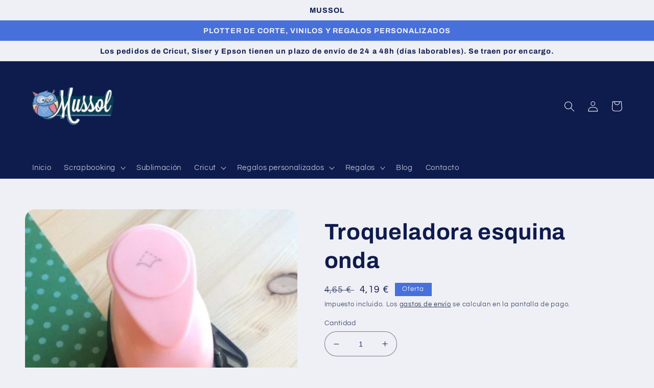

--- FILE ---
content_type: text/html; charset=utf-8
request_url: https://www.mussol.online/products/troqueladora-esquina-onda
body_size: 22622
content:
<!doctype html>
<html class="no-js" lang="es">
  <head>
    <meta charset="utf-8">
    <meta http-equiv="X-UA-Compatible" content="IE=edge">
    <meta name="viewport" content="width=device-width,initial-scale=1">
    <meta name="theme-color" content="">
    <link rel="canonical" href="https://www.mussol.online/products/troqueladora-esquina-onda">
    <link rel="preconnect" href="https://cdn.shopify.com" crossorigin><link rel="icon" type="image/png" href="//www.mussol.online/cdn/shop/files/buho-sin-letras.png?crop=center&height=32&v=1647211510&width=32"><link rel="preconnect" href="https://fonts.shopifycdn.com" crossorigin><title>
      Troqueladora esquina onda
 &ndash; Mussol </title>

    
      <meta name="description" content="Troqueladora esquina onda  Marca: Oh naif ">
    

    

<meta property="og:site_name" content="Mussol ">
<meta property="og:url" content="https://www.mussol.online/products/troqueladora-esquina-onda">
<meta property="og:title" content="Troqueladora esquina onda">
<meta property="og:type" content="product">
<meta property="og:description" content="Troqueladora esquina onda  Marca: Oh naif "><meta property="og:image" content="http://www.mussol.online/cdn/shop/products/troqueladoraesquinaonda.jpg?v=1648761334">
  <meta property="og:image:secure_url" content="https://www.mussol.online/cdn/shop/products/troqueladoraesquinaonda.jpg?v=1648761334">
  <meta property="og:image:width" content="422">
  <meta property="og:image:height" content="412"><meta property="og:price:amount" content="4,19">
  <meta property="og:price:currency" content="EUR"><meta name="twitter:card" content="summary_large_image">
<meta name="twitter:title" content="Troqueladora esquina onda">
<meta name="twitter:description" content="Troqueladora esquina onda  Marca: Oh naif ">


    <script src="//www.mussol.online/cdn/shop/t/5/assets/global.js?v=24850326154503943211660689121" defer="defer"></script>
    <script>window.performance && window.performance.mark && window.performance.mark('shopify.content_for_header.start');</script><meta id="shopify-digital-wallet" name="shopify-digital-wallet" content="/63838322902/digital_wallets/dialog">
<link rel="alternate" type="application/json+oembed" href="https://www.mussol.online/products/troqueladora-esquina-onda.oembed">
<script async="async" src="/checkouts/internal/preloads.js?locale=es-ES"></script>
<script id="shopify-features" type="application/json">{"accessToken":"81c935f898c3cccd2c2c1c72ffd5c837","betas":["rich-media-storefront-analytics"],"domain":"www.mussol.online","predictiveSearch":true,"shopId":63838322902,"locale":"es"}</script>
<script>var Shopify = Shopify || {};
Shopify.shop = "mussolonline.myshopify.com";
Shopify.locale = "es";
Shopify.currency = {"active":"EUR","rate":"1.0"};
Shopify.country = "ES";
Shopify.theme = {"name":"Refresh","id":135426015446,"schema_name":"Refresh","schema_version":"1.0.0","theme_store_id":1567,"role":"main"};
Shopify.theme.handle = "null";
Shopify.theme.style = {"id":null,"handle":null};
Shopify.cdnHost = "www.mussol.online/cdn";
Shopify.routes = Shopify.routes || {};
Shopify.routes.root = "/";</script>
<script type="module">!function(o){(o.Shopify=o.Shopify||{}).modules=!0}(window);</script>
<script>!function(o){function n(){var o=[];function n(){o.push(Array.prototype.slice.apply(arguments))}return n.q=o,n}var t=o.Shopify=o.Shopify||{};t.loadFeatures=n(),t.autoloadFeatures=n()}(window);</script>
<script id="shop-js-analytics" type="application/json">{"pageType":"product"}</script>
<script defer="defer" async type="module" src="//www.mussol.online/cdn/shopifycloud/shop-js/modules/v2/client.init-shop-cart-sync_CvZOh8Af.es.esm.js"></script>
<script defer="defer" async type="module" src="//www.mussol.online/cdn/shopifycloud/shop-js/modules/v2/chunk.common_3Rxs6Qxh.esm.js"></script>
<script type="module">
  await import("//www.mussol.online/cdn/shopifycloud/shop-js/modules/v2/client.init-shop-cart-sync_CvZOh8Af.es.esm.js");
await import("//www.mussol.online/cdn/shopifycloud/shop-js/modules/v2/chunk.common_3Rxs6Qxh.esm.js");

  window.Shopify.SignInWithShop?.initShopCartSync?.({"fedCMEnabled":true,"windoidEnabled":true});

</script>
<script id="__st">var __st={"a":63838322902,"offset":3600,"reqid":"8c023838-6d44-45c3-bff7-557913b3778f-1768695740","pageurl":"www.mussol.online\/products\/troqueladora-esquina-onda","u":"79d9f1d0ade4","p":"product","rtyp":"product","rid":7625045639382};</script>
<script>window.ShopifyPaypalV4VisibilityTracking = true;</script>
<script id="captcha-bootstrap">!function(){'use strict';const t='contact',e='account',n='new_comment',o=[[t,t],['blogs',n],['comments',n],[t,'customer']],c=[[e,'customer_login'],[e,'guest_login'],[e,'recover_customer_password'],[e,'create_customer']],r=t=>t.map((([t,e])=>`form[action*='/${t}']:not([data-nocaptcha='true']) input[name='form_type'][value='${e}']`)).join(','),a=t=>()=>t?[...document.querySelectorAll(t)].map((t=>t.form)):[];function s(){const t=[...o],e=r(t);return a(e)}const i='password',u='form_key',d=['recaptcha-v3-token','g-recaptcha-response','h-captcha-response',i],f=()=>{try{return window.sessionStorage}catch{return}},m='__shopify_v',_=t=>t.elements[u];function p(t,e,n=!1){try{const o=window.sessionStorage,c=JSON.parse(o.getItem(e)),{data:r}=function(t){const{data:e,action:n}=t;return t[m]||n?{data:e,action:n}:{data:t,action:n}}(c);for(const[e,n]of Object.entries(r))t.elements[e]&&(t.elements[e].value=n);n&&o.removeItem(e)}catch(o){console.error('form repopulation failed',{error:o})}}const l='form_type',E='cptcha';function T(t){t.dataset[E]=!0}const w=window,h=w.document,L='Shopify',v='ce_forms',y='captcha';let A=!1;((t,e)=>{const n=(g='f06e6c50-85a8-45c8-87d0-21a2b65856fe',I='https://cdn.shopify.com/shopifycloud/storefront-forms-hcaptcha/ce_storefront_forms_captcha_hcaptcha.v1.5.2.iife.js',D={infoText:'Protegido por hCaptcha',privacyText:'Privacidad',termsText:'Términos'},(t,e,n)=>{const o=w[L][v],c=o.bindForm;if(c)return c(t,g,e,D).then(n);var r;o.q.push([[t,g,e,D],n]),r=I,A||(h.body.append(Object.assign(h.createElement('script'),{id:'captcha-provider',async:!0,src:r})),A=!0)});var g,I,D;w[L]=w[L]||{},w[L][v]=w[L][v]||{},w[L][v].q=[],w[L][y]=w[L][y]||{},w[L][y].protect=function(t,e){n(t,void 0,e),T(t)},Object.freeze(w[L][y]),function(t,e,n,w,h,L){const[v,y,A,g]=function(t,e,n){const i=e?o:[],u=t?c:[],d=[...i,...u],f=r(d),m=r(i),_=r(d.filter((([t,e])=>n.includes(e))));return[a(f),a(m),a(_),s()]}(w,h,L),I=t=>{const e=t.target;return e instanceof HTMLFormElement?e:e&&e.form},D=t=>v().includes(t);t.addEventListener('submit',(t=>{const e=I(t);if(!e)return;const n=D(e)&&!e.dataset.hcaptchaBound&&!e.dataset.recaptchaBound,o=_(e),c=g().includes(e)&&(!o||!o.value);(n||c)&&t.preventDefault(),c&&!n&&(function(t){try{if(!f())return;!function(t){const e=f();if(!e)return;const n=_(t);if(!n)return;const o=n.value;o&&e.removeItem(o)}(t);const e=Array.from(Array(32),(()=>Math.random().toString(36)[2])).join('');!function(t,e){_(t)||t.append(Object.assign(document.createElement('input'),{type:'hidden',name:u})),t.elements[u].value=e}(t,e),function(t,e){const n=f();if(!n)return;const o=[...t.querySelectorAll(`input[type='${i}']`)].map((({name:t})=>t)),c=[...d,...o],r={};for(const[a,s]of new FormData(t).entries())c.includes(a)||(r[a]=s);n.setItem(e,JSON.stringify({[m]:1,action:t.action,data:r}))}(t,e)}catch(e){console.error('failed to persist form',e)}}(e),e.submit())}));const S=(t,e)=>{t&&!t.dataset[E]&&(n(t,e.some((e=>e===t))),T(t))};for(const o of['focusin','change'])t.addEventListener(o,(t=>{const e=I(t);D(e)&&S(e,y())}));const B=e.get('form_key'),M=e.get(l),P=B&&M;t.addEventListener('DOMContentLoaded',(()=>{const t=y();if(P)for(const e of t)e.elements[l].value===M&&p(e,B);[...new Set([...A(),...v().filter((t=>'true'===t.dataset.shopifyCaptcha))])].forEach((e=>S(e,t)))}))}(h,new URLSearchParams(w.location.search),n,t,e,['guest_login'])})(!0,!0)}();</script>
<script integrity="sha256-4kQ18oKyAcykRKYeNunJcIwy7WH5gtpwJnB7kiuLZ1E=" data-source-attribution="shopify.loadfeatures" defer="defer" src="//www.mussol.online/cdn/shopifycloud/storefront/assets/storefront/load_feature-a0a9edcb.js" crossorigin="anonymous"></script>
<script data-source-attribution="shopify.dynamic_checkout.dynamic.init">var Shopify=Shopify||{};Shopify.PaymentButton=Shopify.PaymentButton||{isStorefrontPortableWallets:!0,init:function(){window.Shopify.PaymentButton.init=function(){};var t=document.createElement("script");t.src="https://www.mussol.online/cdn/shopifycloud/portable-wallets/latest/portable-wallets.es.js",t.type="module",document.head.appendChild(t)}};
</script>
<script data-source-attribution="shopify.dynamic_checkout.buyer_consent">
  function portableWalletsHideBuyerConsent(e){var t=document.getElementById("shopify-buyer-consent"),n=document.getElementById("shopify-subscription-policy-button");t&&n&&(t.classList.add("hidden"),t.setAttribute("aria-hidden","true"),n.removeEventListener("click",e))}function portableWalletsShowBuyerConsent(e){var t=document.getElementById("shopify-buyer-consent"),n=document.getElementById("shopify-subscription-policy-button");t&&n&&(t.classList.remove("hidden"),t.removeAttribute("aria-hidden"),n.addEventListener("click",e))}window.Shopify?.PaymentButton&&(window.Shopify.PaymentButton.hideBuyerConsent=portableWalletsHideBuyerConsent,window.Shopify.PaymentButton.showBuyerConsent=portableWalletsShowBuyerConsent);
</script>
<script data-source-attribution="shopify.dynamic_checkout.cart.bootstrap">document.addEventListener("DOMContentLoaded",(function(){function t(){return document.querySelector("shopify-accelerated-checkout-cart, shopify-accelerated-checkout")}if(t())Shopify.PaymentButton.init();else{new MutationObserver((function(e,n){t()&&(Shopify.PaymentButton.init(),n.disconnect())})).observe(document.body,{childList:!0,subtree:!0})}}));
</script>
<script id='scb4127' type='text/javascript' async='' src='https://www.mussol.online/cdn/shopifycloud/privacy-banner/storefront-banner.js'></script><script id="sections-script" data-sections="product-recommendations,header,footer" defer="defer" src="//www.mussol.online/cdn/shop/t/5/compiled_assets/scripts.js?v=624"></script>
<script>window.performance && window.performance.mark && window.performance.mark('shopify.content_for_header.end');</script>


    <style data-shopify>
      @font-face {
  font-family: Questrial;
  font-weight: 400;
  font-style: normal;
  font-display: swap;
  src: url("//www.mussol.online/cdn/fonts/questrial/questrial_n4.66abac5d8209a647b4bf8089b0451928ef144c07.woff2") format("woff2"),
       url("//www.mussol.online/cdn/fonts/questrial/questrial_n4.e86c53e77682db9bf4b0ee2dd71f214dc16adda4.woff") format("woff");
}

      
      
      
      @font-face {
  font-family: Archivo;
  font-weight: 700;
  font-style: normal;
  font-display: swap;
  src: url("//www.mussol.online/cdn/fonts/archivo/archivo_n7.651b020b3543640c100112be6f1c1b8e816c7f13.woff2") format("woff2"),
       url("//www.mussol.online/cdn/fonts/archivo/archivo_n7.7e9106d320e6594976a7dcb57957f3e712e83c96.woff") format("woff");
}


      :root {
        --font-body-family: Questrial, sans-serif;
        --font-body-style: normal;
        --font-body-weight: 400;
        --font-body-weight-bold: 700;

        --font-heading-family: Archivo, sans-serif;
        --font-heading-style: normal;
        --font-heading-weight: 700;

        --font-body-scale: 1.05;
        --font-heading-scale: 1.0476190476190477;

        --color-base-text: 14, 27, 77;
        --color-shadow: 14, 27, 77;
        --color-base-background-1: 239, 240, 245;
        --color-base-background-2: 255, 255, 255;
        --color-base-solid-button-labels: 239, 240, 245;
        --color-base-outline-button-labels: 14, 27, 77;
        --color-base-accent-1: 71, 112, 219;
        --color-base-accent-2: 14, 27, 77;
        --payment-terms-background-color: #eff0f5;

        --gradient-base-background-1: #eff0f5;
        --gradient-base-background-2: #FFFFFF;
        --gradient-base-accent-1: #4770db;
        --gradient-base-accent-2: #0e1b4d;

        --media-padding: px;
        --media-border-opacity: 0.1;
        --media-border-width: 0px;
        --media-radius: 20px;
        --media-shadow-opacity: 0.0;
        --media-shadow-horizontal-offset: 0px;
        --media-shadow-vertical-offset: 4px;
        --media-shadow-blur-radius: 5px;
        --media-shadow-visible: 0;

        --page-width: 120rem;
        --page-width-margin: 0rem;

        --card-image-padding: 1.6rem;
        --card-corner-radius: 1.8rem;
        --card-text-alignment: left;
        --card-border-width: 0.1rem;
        --card-border-opacity: 1.0;
        --card-shadow-opacity: 0.0;
        --card-shadow-horizontal-offset: 0.0rem;
        --card-shadow-vertical-offset: 0.4rem;
        --card-shadow-blur-radius: 0.5rem;

        --badge-corner-radius: 0.0rem;

        --popup-border-width: 1px;
        --popup-border-opacity: 0.1;
        --popup-corner-radius: 18px;
        --popup-shadow-opacity: 0.0;
        --popup-shadow-horizontal-offset: 0px;
        --popup-shadow-vertical-offset: 4px;
        --popup-shadow-blur-radius: 5px;

        --drawer-border-width: 0px;
        --drawer-border-opacity: 0.1;
        --drawer-shadow-opacity: 0.0;
        --drawer-shadow-horizontal-offset: 0px;
        --drawer-shadow-vertical-offset: 4px;
        --drawer-shadow-blur-radius: 5px;

        --spacing-sections-desktop: 0px;
        --spacing-sections-mobile: 0px;

        --grid-desktop-vertical-spacing: 28px;
        --grid-desktop-horizontal-spacing: 28px;
        --grid-mobile-vertical-spacing: 14px;
        --grid-mobile-horizontal-spacing: 14px;

        --text-boxes-border-opacity: 0.1;
        --text-boxes-border-width: 0px;
        --text-boxes-radius: 20px;
        --text-boxes-shadow-opacity: 0.0;
        --text-boxes-shadow-horizontal-offset: 0px;
        --text-boxes-shadow-vertical-offset: 4px;
        --text-boxes-shadow-blur-radius: 5px;

        --buttons-radius: 40px;
        --buttons-radius-outset: 41px;
        --buttons-border-width: 1px;
        --buttons-border-opacity: 1.0;
        --buttons-shadow-opacity: 0.0;
        --buttons-shadow-horizontal-offset: 0px;
        --buttons-shadow-vertical-offset: 4px;
        --buttons-shadow-blur-radius: 5px;
        --buttons-border-offset: 0.3px;

        --inputs-radius: 26px;
        --inputs-border-width: 1px;
        --inputs-border-opacity: 0.55;
        --inputs-shadow-opacity: 0.0;
        --inputs-shadow-horizontal-offset: 0px;
        --inputs-margin-offset: 0px;
        --inputs-shadow-vertical-offset: 4px;
        --inputs-shadow-blur-radius: 5px;
        --inputs-radius-outset: 27px;

        --variant-pills-radius: 40px;
        --variant-pills-border-width: 1px;
        --variant-pills-border-opacity: 0.55;
        --variant-pills-shadow-opacity: 0.0;
        --variant-pills-shadow-horizontal-offset: 0px;
        --variant-pills-shadow-vertical-offset: 4px;
        --variant-pills-shadow-blur-radius: 5px;
      }

      *,
      *::before,
      *::after {
        box-sizing: inherit;
      }

      html {
        box-sizing: border-box;
        font-size: calc(var(--font-body-scale) * 62.5%);
        height: 100%;
      }

      body {
        display: grid;
        grid-template-rows: auto auto 1fr auto;
        grid-template-columns: 100%;
        min-height: 100%;
        margin: 0;
        font-size: 1.5rem;
        letter-spacing: 0.06rem;
        line-height: calc(1 + 0.8 / var(--font-body-scale));
        font-family: var(--font-body-family);
        font-style: var(--font-body-style);
        font-weight: var(--font-body-weight);
      }

      @media screen and (min-width: 750px) {
        body {
          font-size: 1.6rem;
        }
      }
    </style>

    <link href="//www.mussol.online/cdn/shop/t/5/assets/base.css?v=7723521771849799541660689122" rel="stylesheet" type="text/css" media="all" />
<link rel="preload" as="font" href="//www.mussol.online/cdn/fonts/questrial/questrial_n4.66abac5d8209a647b4bf8089b0451928ef144c07.woff2" type="font/woff2" crossorigin><link rel="preload" as="font" href="//www.mussol.online/cdn/fonts/archivo/archivo_n7.651b020b3543640c100112be6f1c1b8e816c7f13.woff2" type="font/woff2" crossorigin><link rel="stylesheet" href="//www.mussol.online/cdn/shop/t/5/assets/component-predictive-search.css?v=165644661289088488651660689121" media="print" onload="this.media='all'"><script>document.documentElement.className = document.documentElement.className.replace('no-js', 'js');
    if (Shopify.designMode) {
      document.documentElement.classList.add('shopify-design-mode');
    }
    </script>
  <link href="https://monorail-edge.shopifysvc.com" rel="dns-prefetch">
<script>(function(){if ("sendBeacon" in navigator && "performance" in window) {try {var session_token_from_headers = performance.getEntriesByType('navigation')[0].serverTiming.find(x => x.name == '_s').description;} catch {var session_token_from_headers = undefined;}var session_cookie_matches = document.cookie.match(/_shopify_s=([^;]*)/);var session_token_from_cookie = session_cookie_matches && session_cookie_matches.length === 2 ? session_cookie_matches[1] : "";var session_token = session_token_from_headers || session_token_from_cookie || "";function handle_abandonment_event(e) {var entries = performance.getEntries().filter(function(entry) {return /monorail-edge.shopifysvc.com/.test(entry.name);});if (!window.abandonment_tracked && entries.length === 0) {window.abandonment_tracked = true;var currentMs = Date.now();var navigation_start = performance.timing.navigationStart;var payload = {shop_id: 63838322902,url: window.location.href,navigation_start,duration: currentMs - navigation_start,session_token,page_type: "product"};window.navigator.sendBeacon("https://monorail-edge.shopifysvc.com/v1/produce", JSON.stringify({schema_id: "online_store_buyer_site_abandonment/1.1",payload: payload,metadata: {event_created_at_ms: currentMs,event_sent_at_ms: currentMs}}));}}window.addEventListener('pagehide', handle_abandonment_event);}}());</script>
<script id="web-pixels-manager-setup">(function e(e,d,r,n,o){if(void 0===o&&(o={}),!Boolean(null===(a=null===(i=window.Shopify)||void 0===i?void 0:i.analytics)||void 0===a?void 0:a.replayQueue)){var i,a;window.Shopify=window.Shopify||{};var t=window.Shopify;t.analytics=t.analytics||{};var s=t.analytics;s.replayQueue=[],s.publish=function(e,d,r){return s.replayQueue.push([e,d,r]),!0};try{self.performance.mark("wpm:start")}catch(e){}var l=function(){var e={modern:/Edge?\/(1{2}[4-9]|1[2-9]\d|[2-9]\d{2}|\d{4,})\.\d+(\.\d+|)|Firefox\/(1{2}[4-9]|1[2-9]\d|[2-9]\d{2}|\d{4,})\.\d+(\.\d+|)|Chrom(ium|e)\/(9{2}|\d{3,})\.\d+(\.\d+|)|(Maci|X1{2}).+ Version\/(15\.\d+|(1[6-9]|[2-9]\d|\d{3,})\.\d+)([,.]\d+|)( \(\w+\)|)( Mobile\/\w+|) Safari\/|Chrome.+OPR\/(9{2}|\d{3,})\.\d+\.\d+|(CPU[ +]OS|iPhone[ +]OS|CPU[ +]iPhone|CPU IPhone OS|CPU iPad OS)[ +]+(15[._]\d+|(1[6-9]|[2-9]\d|\d{3,})[._]\d+)([._]\d+|)|Android:?[ /-](13[3-9]|1[4-9]\d|[2-9]\d{2}|\d{4,})(\.\d+|)(\.\d+|)|Android.+Firefox\/(13[5-9]|1[4-9]\d|[2-9]\d{2}|\d{4,})\.\d+(\.\d+|)|Android.+Chrom(ium|e)\/(13[3-9]|1[4-9]\d|[2-9]\d{2}|\d{4,})\.\d+(\.\d+|)|SamsungBrowser\/([2-9]\d|\d{3,})\.\d+/,legacy:/Edge?\/(1[6-9]|[2-9]\d|\d{3,})\.\d+(\.\d+|)|Firefox\/(5[4-9]|[6-9]\d|\d{3,})\.\d+(\.\d+|)|Chrom(ium|e)\/(5[1-9]|[6-9]\d|\d{3,})\.\d+(\.\d+|)([\d.]+$|.*Safari\/(?![\d.]+ Edge\/[\d.]+$))|(Maci|X1{2}).+ Version\/(10\.\d+|(1[1-9]|[2-9]\d|\d{3,})\.\d+)([,.]\d+|)( \(\w+\)|)( Mobile\/\w+|) Safari\/|Chrome.+OPR\/(3[89]|[4-9]\d|\d{3,})\.\d+\.\d+|(CPU[ +]OS|iPhone[ +]OS|CPU[ +]iPhone|CPU IPhone OS|CPU iPad OS)[ +]+(10[._]\d+|(1[1-9]|[2-9]\d|\d{3,})[._]\d+)([._]\d+|)|Android:?[ /-](13[3-9]|1[4-9]\d|[2-9]\d{2}|\d{4,})(\.\d+|)(\.\d+|)|Mobile Safari.+OPR\/([89]\d|\d{3,})\.\d+\.\d+|Android.+Firefox\/(13[5-9]|1[4-9]\d|[2-9]\d{2}|\d{4,})\.\d+(\.\d+|)|Android.+Chrom(ium|e)\/(13[3-9]|1[4-9]\d|[2-9]\d{2}|\d{4,})\.\d+(\.\d+|)|Android.+(UC? ?Browser|UCWEB|U3)[ /]?(15\.([5-9]|\d{2,})|(1[6-9]|[2-9]\d|\d{3,})\.\d+)\.\d+|SamsungBrowser\/(5\.\d+|([6-9]|\d{2,})\.\d+)|Android.+MQ{2}Browser\/(14(\.(9|\d{2,})|)|(1[5-9]|[2-9]\d|\d{3,})(\.\d+|))(\.\d+|)|K[Aa][Ii]OS\/(3\.\d+|([4-9]|\d{2,})\.\d+)(\.\d+|)/},d=e.modern,r=e.legacy,n=navigator.userAgent;return n.match(d)?"modern":n.match(r)?"legacy":"unknown"}(),u="modern"===l?"modern":"legacy",c=(null!=n?n:{modern:"",legacy:""})[u],f=function(e){return[e.baseUrl,"/wpm","/b",e.hashVersion,"modern"===e.buildTarget?"m":"l",".js"].join("")}({baseUrl:d,hashVersion:r,buildTarget:u}),m=function(e){var d=e.version,r=e.bundleTarget,n=e.surface,o=e.pageUrl,i=e.monorailEndpoint;return{emit:function(e){var a=e.status,t=e.errorMsg,s=(new Date).getTime(),l=JSON.stringify({metadata:{event_sent_at_ms:s},events:[{schema_id:"web_pixels_manager_load/3.1",payload:{version:d,bundle_target:r,page_url:o,status:a,surface:n,error_msg:t},metadata:{event_created_at_ms:s}}]});if(!i)return console&&console.warn&&console.warn("[Web Pixels Manager] No Monorail endpoint provided, skipping logging."),!1;try{return self.navigator.sendBeacon.bind(self.navigator)(i,l)}catch(e){}var u=new XMLHttpRequest;try{return u.open("POST",i,!0),u.setRequestHeader("Content-Type","text/plain"),u.send(l),!0}catch(e){return console&&console.warn&&console.warn("[Web Pixels Manager] Got an unhandled error while logging to Monorail."),!1}}}}({version:r,bundleTarget:l,surface:e.surface,pageUrl:self.location.href,monorailEndpoint:e.monorailEndpoint});try{o.browserTarget=l,function(e){var d=e.src,r=e.async,n=void 0===r||r,o=e.onload,i=e.onerror,a=e.sri,t=e.scriptDataAttributes,s=void 0===t?{}:t,l=document.createElement("script"),u=document.querySelector("head"),c=document.querySelector("body");if(l.async=n,l.src=d,a&&(l.integrity=a,l.crossOrigin="anonymous"),s)for(var f in s)if(Object.prototype.hasOwnProperty.call(s,f))try{l.dataset[f]=s[f]}catch(e){}if(o&&l.addEventListener("load",o),i&&l.addEventListener("error",i),u)u.appendChild(l);else{if(!c)throw new Error("Did not find a head or body element to append the script");c.appendChild(l)}}({src:f,async:!0,onload:function(){if(!function(){var e,d;return Boolean(null===(d=null===(e=window.Shopify)||void 0===e?void 0:e.analytics)||void 0===d?void 0:d.initialized)}()){var d=window.webPixelsManager.init(e)||void 0;if(d){var r=window.Shopify.analytics;r.replayQueue.forEach((function(e){var r=e[0],n=e[1],o=e[2];d.publishCustomEvent(r,n,o)})),r.replayQueue=[],r.publish=d.publishCustomEvent,r.visitor=d.visitor,r.initialized=!0}}},onerror:function(){return m.emit({status:"failed",errorMsg:"".concat(f," has failed to load")})},sri:function(e){var d=/^sha384-[A-Za-z0-9+/=]+$/;return"string"==typeof e&&d.test(e)}(c)?c:"",scriptDataAttributes:o}),m.emit({status:"loading"})}catch(e){m.emit({status:"failed",errorMsg:(null==e?void 0:e.message)||"Unknown error"})}}})({shopId: 63838322902,storefrontBaseUrl: "https://www.mussol.online",extensionsBaseUrl: "https://extensions.shopifycdn.com/cdn/shopifycloud/web-pixels-manager",monorailEndpoint: "https://monorail-edge.shopifysvc.com/unstable/produce_batch",surface: "storefront-renderer",enabledBetaFlags: ["2dca8a86"],webPixelsConfigList: [{"id":"shopify-app-pixel","configuration":"{}","eventPayloadVersion":"v1","runtimeContext":"STRICT","scriptVersion":"0450","apiClientId":"shopify-pixel","type":"APP","privacyPurposes":["ANALYTICS","MARKETING"]},{"id":"shopify-custom-pixel","eventPayloadVersion":"v1","runtimeContext":"LAX","scriptVersion":"0450","apiClientId":"shopify-pixel","type":"CUSTOM","privacyPurposes":["ANALYTICS","MARKETING"]}],isMerchantRequest: false,initData: {"shop":{"name":"Mussol ","paymentSettings":{"currencyCode":"EUR"},"myshopifyDomain":"mussolonline.myshopify.com","countryCode":"ES","storefrontUrl":"https:\/\/www.mussol.online"},"customer":null,"cart":null,"checkout":null,"productVariants":[{"price":{"amount":4.19,"currencyCode":"EUR"},"product":{"title":"Troqueladora esquina onda","vendor":"Mussol","id":"7625045639382","untranslatedTitle":"Troqueladora esquina onda","url":"\/products\/troqueladora-esquina-onda","type":""},"id":"42724109123798","image":{"src":"\/\/www.mussol.online\/cdn\/shop\/products\/troqueladoraesquinaonda.jpg?v=1648761334"},"sku":"","title":"Default Title","untranslatedTitle":"Default Title"}],"purchasingCompany":null},},"https://www.mussol.online/cdn","fcfee988w5aeb613cpc8e4bc33m6693e112",{"modern":"","legacy":""},{"shopId":"63838322902","storefrontBaseUrl":"https:\/\/www.mussol.online","extensionBaseUrl":"https:\/\/extensions.shopifycdn.com\/cdn\/shopifycloud\/web-pixels-manager","surface":"storefront-renderer","enabledBetaFlags":"[\"2dca8a86\"]","isMerchantRequest":"false","hashVersion":"fcfee988w5aeb613cpc8e4bc33m6693e112","publish":"custom","events":"[[\"page_viewed\",{}],[\"product_viewed\",{\"productVariant\":{\"price\":{\"amount\":4.19,\"currencyCode\":\"EUR\"},\"product\":{\"title\":\"Troqueladora esquina onda\",\"vendor\":\"Mussol\",\"id\":\"7625045639382\",\"untranslatedTitle\":\"Troqueladora esquina onda\",\"url\":\"\/products\/troqueladora-esquina-onda\",\"type\":\"\"},\"id\":\"42724109123798\",\"image\":{\"src\":\"\/\/www.mussol.online\/cdn\/shop\/products\/troqueladoraesquinaonda.jpg?v=1648761334\"},\"sku\":\"\",\"title\":\"Default Title\",\"untranslatedTitle\":\"Default Title\"}}]]"});</script><script>
  window.ShopifyAnalytics = window.ShopifyAnalytics || {};
  window.ShopifyAnalytics.meta = window.ShopifyAnalytics.meta || {};
  window.ShopifyAnalytics.meta.currency = 'EUR';
  var meta = {"product":{"id":7625045639382,"gid":"gid:\/\/shopify\/Product\/7625045639382","vendor":"Mussol","type":"","handle":"troqueladora-esquina-onda","variants":[{"id":42724109123798,"price":419,"name":"Troqueladora esquina onda","public_title":null,"sku":""}],"remote":false},"page":{"pageType":"product","resourceType":"product","resourceId":7625045639382,"requestId":"8c023838-6d44-45c3-bff7-557913b3778f-1768695740"}};
  for (var attr in meta) {
    window.ShopifyAnalytics.meta[attr] = meta[attr];
  }
</script>
<script class="analytics">
  (function () {
    var customDocumentWrite = function(content) {
      var jquery = null;

      if (window.jQuery) {
        jquery = window.jQuery;
      } else if (window.Checkout && window.Checkout.$) {
        jquery = window.Checkout.$;
      }

      if (jquery) {
        jquery('body').append(content);
      }
    };

    var hasLoggedConversion = function(token) {
      if (token) {
        return document.cookie.indexOf('loggedConversion=' + token) !== -1;
      }
      return false;
    }

    var setCookieIfConversion = function(token) {
      if (token) {
        var twoMonthsFromNow = new Date(Date.now());
        twoMonthsFromNow.setMonth(twoMonthsFromNow.getMonth() + 2);

        document.cookie = 'loggedConversion=' + token + '; expires=' + twoMonthsFromNow;
      }
    }

    var trekkie = window.ShopifyAnalytics.lib = window.trekkie = window.trekkie || [];
    if (trekkie.integrations) {
      return;
    }
    trekkie.methods = [
      'identify',
      'page',
      'ready',
      'track',
      'trackForm',
      'trackLink'
    ];
    trekkie.factory = function(method) {
      return function() {
        var args = Array.prototype.slice.call(arguments);
        args.unshift(method);
        trekkie.push(args);
        return trekkie;
      };
    };
    for (var i = 0; i < trekkie.methods.length; i++) {
      var key = trekkie.methods[i];
      trekkie[key] = trekkie.factory(key);
    }
    trekkie.load = function(config) {
      trekkie.config = config || {};
      trekkie.config.initialDocumentCookie = document.cookie;
      var first = document.getElementsByTagName('script')[0];
      var script = document.createElement('script');
      script.type = 'text/javascript';
      script.onerror = function(e) {
        var scriptFallback = document.createElement('script');
        scriptFallback.type = 'text/javascript';
        scriptFallback.onerror = function(error) {
                var Monorail = {
      produce: function produce(monorailDomain, schemaId, payload) {
        var currentMs = new Date().getTime();
        var event = {
          schema_id: schemaId,
          payload: payload,
          metadata: {
            event_created_at_ms: currentMs,
            event_sent_at_ms: currentMs
          }
        };
        return Monorail.sendRequest("https://" + monorailDomain + "/v1/produce", JSON.stringify(event));
      },
      sendRequest: function sendRequest(endpointUrl, payload) {
        // Try the sendBeacon API
        if (window && window.navigator && typeof window.navigator.sendBeacon === 'function' && typeof window.Blob === 'function' && !Monorail.isIos12()) {
          var blobData = new window.Blob([payload], {
            type: 'text/plain'
          });

          if (window.navigator.sendBeacon(endpointUrl, blobData)) {
            return true;
          } // sendBeacon was not successful

        } // XHR beacon

        var xhr = new XMLHttpRequest();

        try {
          xhr.open('POST', endpointUrl);
          xhr.setRequestHeader('Content-Type', 'text/plain');
          xhr.send(payload);
        } catch (e) {
          console.log(e);
        }

        return false;
      },
      isIos12: function isIos12() {
        return window.navigator.userAgent.lastIndexOf('iPhone; CPU iPhone OS 12_') !== -1 || window.navigator.userAgent.lastIndexOf('iPad; CPU OS 12_') !== -1;
      }
    };
    Monorail.produce('monorail-edge.shopifysvc.com',
      'trekkie_storefront_load_errors/1.1',
      {shop_id: 63838322902,
      theme_id: 135426015446,
      app_name: "storefront",
      context_url: window.location.href,
      source_url: "//www.mussol.online/cdn/s/trekkie.storefront.cd680fe47e6c39ca5d5df5f0a32d569bc48c0f27.min.js"});

        };
        scriptFallback.async = true;
        scriptFallback.src = '//www.mussol.online/cdn/s/trekkie.storefront.cd680fe47e6c39ca5d5df5f0a32d569bc48c0f27.min.js';
        first.parentNode.insertBefore(scriptFallback, first);
      };
      script.async = true;
      script.src = '//www.mussol.online/cdn/s/trekkie.storefront.cd680fe47e6c39ca5d5df5f0a32d569bc48c0f27.min.js';
      first.parentNode.insertBefore(script, first);
    };
    trekkie.load(
      {"Trekkie":{"appName":"storefront","development":false,"defaultAttributes":{"shopId":63838322902,"isMerchantRequest":null,"themeId":135426015446,"themeCityHash":"9895285667066963461","contentLanguage":"es","currency":"EUR","eventMetadataId":"6b370c47-ffed-4576-826a-33e6ab5c9b1e"},"isServerSideCookieWritingEnabled":true,"monorailRegion":"shop_domain","enabledBetaFlags":["65f19447"]},"Session Attribution":{},"S2S":{"facebookCapiEnabled":false,"source":"trekkie-storefront-renderer","apiClientId":580111}}
    );

    var loaded = false;
    trekkie.ready(function() {
      if (loaded) return;
      loaded = true;

      window.ShopifyAnalytics.lib = window.trekkie;

      var originalDocumentWrite = document.write;
      document.write = customDocumentWrite;
      try { window.ShopifyAnalytics.merchantGoogleAnalytics.call(this); } catch(error) {};
      document.write = originalDocumentWrite;

      window.ShopifyAnalytics.lib.page(null,{"pageType":"product","resourceType":"product","resourceId":7625045639382,"requestId":"8c023838-6d44-45c3-bff7-557913b3778f-1768695740","shopifyEmitted":true});

      var match = window.location.pathname.match(/checkouts\/(.+)\/(thank_you|post_purchase)/)
      var token = match? match[1]: undefined;
      if (!hasLoggedConversion(token)) {
        setCookieIfConversion(token);
        window.ShopifyAnalytics.lib.track("Viewed Product",{"currency":"EUR","variantId":42724109123798,"productId":7625045639382,"productGid":"gid:\/\/shopify\/Product\/7625045639382","name":"Troqueladora esquina onda","price":"4.19","sku":"","brand":"Mussol","variant":null,"category":"","nonInteraction":true,"remote":false},undefined,undefined,{"shopifyEmitted":true});
      window.ShopifyAnalytics.lib.track("monorail:\/\/trekkie_storefront_viewed_product\/1.1",{"currency":"EUR","variantId":42724109123798,"productId":7625045639382,"productGid":"gid:\/\/shopify\/Product\/7625045639382","name":"Troqueladora esquina onda","price":"4.19","sku":"","brand":"Mussol","variant":null,"category":"","nonInteraction":true,"remote":false,"referer":"https:\/\/www.mussol.online\/products\/troqueladora-esquina-onda"});
      }
    });


        var eventsListenerScript = document.createElement('script');
        eventsListenerScript.async = true;
        eventsListenerScript.src = "//www.mussol.online/cdn/shopifycloud/storefront/assets/shop_events_listener-3da45d37.js";
        document.getElementsByTagName('head')[0].appendChild(eventsListenerScript);

})();</script>
<script
  defer
  src="https://www.mussol.online/cdn/shopifycloud/perf-kit/shopify-perf-kit-3.0.4.min.js"
  data-application="storefront-renderer"
  data-shop-id="63838322902"
  data-render-region="gcp-us-east1"
  data-page-type="product"
  data-theme-instance-id="135426015446"
  data-theme-name="Refresh"
  data-theme-version="1.0.0"
  data-monorail-region="shop_domain"
  data-resource-timing-sampling-rate="10"
  data-shs="true"
  data-shs-beacon="true"
  data-shs-export-with-fetch="true"
  data-shs-logs-sample-rate="1"
  data-shs-beacon-endpoint="https://www.mussol.online/api/collect"
></script>
</head>

  <body class="gradient">
    <a class="skip-to-content-link button visually-hidden" href="#MainContent">
      Ir directamente al contenido
    </a><div id="shopify-section-announcement-bar" class="shopify-section"><div class="announcement-bar color-background-1 gradient" role="region" aria-label="Anuncio" ><p class="announcement-bar__message h5">
                MUSSOL
</p></div><div class="announcement-bar color-accent-1 gradient" role="region" aria-label="Anuncio" ><p class="announcement-bar__message h5">
                PLOTTER DE CORTE, VINILOS Y REGALOS PERSONALIZADOS
</p></div><div class="announcement-bar color-background-1 gradient" role="region" aria-label="Anuncio" ><p class="announcement-bar__message h5">
                Los pedidos de Cricut, Siser y Epson tienen un plazo de envío de 24 a 48h (días laborables). Se traen por encargo.
</p></div>
</div>
    <div id="shopify-section-header" class="shopify-section section-header"><link rel="stylesheet" href="//www.mussol.online/cdn/shop/t/5/assets/component-list-menu.css?v=151968516119678728991660689122" media="print" onload="this.media='all'">
<link rel="stylesheet" href="//www.mussol.online/cdn/shop/t/5/assets/component-search.css?v=96455689198851321781660689121" media="print" onload="this.media='all'">
<link rel="stylesheet" href="//www.mussol.online/cdn/shop/t/5/assets/component-menu-drawer.css?v=182311192829367774911660689121" media="print" onload="this.media='all'">
<link rel="stylesheet" href="//www.mussol.online/cdn/shop/t/5/assets/component-cart-notification.css?v=119852831333870967341660689120" media="print" onload="this.media='all'">
<link rel="stylesheet" href="//www.mussol.online/cdn/shop/t/5/assets/component-cart-items.css?v=23917223812499722491660689122" media="print" onload="this.media='all'"><link rel="stylesheet" href="//www.mussol.online/cdn/shop/t/5/assets/component-price.css?v=112673864592427438181660689121" media="print" onload="this.media='all'">
  <link rel="stylesheet" href="//www.mussol.online/cdn/shop/t/5/assets/component-loading-overlay.css?v=167310470843593579841660689123" media="print" onload="this.media='all'"><noscript><link href="//www.mussol.online/cdn/shop/t/5/assets/component-list-menu.css?v=151968516119678728991660689122" rel="stylesheet" type="text/css" media="all" /></noscript>
<noscript><link href="//www.mussol.online/cdn/shop/t/5/assets/component-search.css?v=96455689198851321781660689121" rel="stylesheet" type="text/css" media="all" /></noscript>
<noscript><link href="//www.mussol.online/cdn/shop/t/5/assets/component-menu-drawer.css?v=182311192829367774911660689121" rel="stylesheet" type="text/css" media="all" /></noscript>
<noscript><link href="//www.mussol.online/cdn/shop/t/5/assets/component-cart-notification.css?v=119852831333870967341660689120" rel="stylesheet" type="text/css" media="all" /></noscript>
<noscript><link href="//www.mussol.online/cdn/shop/t/5/assets/component-cart-items.css?v=23917223812499722491660689122" rel="stylesheet" type="text/css" media="all" /></noscript>

<style>
  header-drawer {
    justify-self: start;
    margin-left: -1.2rem;
  }

  .header__heading-logo {
    max-width: 160px;
  }

  @media screen and (min-width: 990px) {
    header-drawer {
      display: none;
    }
  }

  .menu-drawer-container {
    display: flex;
  }

  .list-menu {
    list-style: none;
    padding: 0;
    margin: 0;
  }

  .list-menu--inline {
    display: inline-flex;
    flex-wrap: wrap;
  }

  summary.list-menu__item {
    padding-right: 2.7rem;
  }

  .list-menu__item {
    display: flex;
    align-items: center;
    line-height: calc(1 + 0.3 / var(--font-body-scale));
  }

  .list-menu__item--link {
    text-decoration: none;
    padding-bottom: 1rem;
    padding-top: 1rem;
    line-height: calc(1 + 0.8 / var(--font-body-scale));
  }

  @media screen and (min-width: 750px) {
    .list-menu__item--link {
      padding-bottom: 0.5rem;
      padding-top: 0.5rem;
    }
  }
</style><style data-shopify>.header {
    padding-top: 0px;
    padding-bottom: 0px;
  }

  .section-header {
    margin-bottom: 0px;
  }

  @media screen and (min-width: 750px) {
    .section-header {
      margin-bottom: 0px;
    }
  }

  @media screen and (min-width: 990px) {
    .header {
      padding-top: 0px;
      padding-bottom: 0px;
    }
  }</style><script src="//www.mussol.online/cdn/shop/t/5/assets/details-disclosure.js?v=153497636716254413831660689122" defer="defer"></script>
<script src="//www.mussol.online/cdn/shop/t/5/assets/details-modal.js?v=4511761896672669691660689122" defer="defer"></script>
<script src="//www.mussol.online/cdn/shop/t/5/assets/cart-notification.js?v=31179948596492670111660689121" defer="defer"></script><svg xmlns="http://www.w3.org/2000/svg" class="hidden">
  <symbol id="icon-search" viewbox="0 0 18 19" fill="none">
    <path fill-rule="evenodd" clip-rule="evenodd" d="M11.03 11.68A5.784 5.784 0 112.85 3.5a5.784 5.784 0 018.18 8.18zm.26 1.12a6.78 6.78 0 11.72-.7l5.4 5.4a.5.5 0 11-.71.7l-5.41-5.4z" fill="currentColor"/>
  </symbol>

  <symbol id="icon-close" class="icon icon-close" fill="none" viewBox="0 0 18 17">
    <path d="M.865 15.978a.5.5 0 00.707.707l7.433-7.431 7.579 7.282a.501.501 0 00.846-.37.5.5 0 00-.153-.351L9.712 8.546l7.417-7.416a.5.5 0 10-.707-.708L8.991 7.853 1.413.573a.5.5 0 10-.693.72l7.563 7.268-7.418 7.417z" fill="currentColor">
  </symbol>
</svg>
<div class="header-wrapper color-inverse gradient">
  <header class="header header--top-left page-width header--has-menu"><header-drawer data-breakpoint="tablet">
        <details id="Details-menu-drawer-container" class="menu-drawer-container">
          <summary class="header__icon header__icon--menu header__icon--summary link focus-inset" aria-label="Menú">
            <span>
              <svg xmlns="http://www.w3.org/2000/svg" aria-hidden="true" focusable="false" role="presentation" class="icon icon-hamburger" fill="none" viewBox="0 0 18 16">
  <path d="M1 .5a.5.5 0 100 1h15.71a.5.5 0 000-1H1zM.5 8a.5.5 0 01.5-.5h15.71a.5.5 0 010 1H1A.5.5 0 01.5 8zm0 7a.5.5 0 01.5-.5h15.71a.5.5 0 010 1H1a.5.5 0 01-.5-.5z" fill="currentColor">
</svg>

              <svg xmlns="http://www.w3.org/2000/svg" aria-hidden="true" focusable="false" role="presentation" class="icon icon-close" fill="none" viewBox="0 0 18 17">
  <path d="M.865 15.978a.5.5 0 00.707.707l7.433-7.431 7.579 7.282a.501.501 0 00.846-.37.5.5 0 00-.153-.351L9.712 8.546l7.417-7.416a.5.5 0 10-.707-.708L8.991 7.853 1.413.573a.5.5 0 10-.693.72l7.563 7.268-7.418 7.417z" fill="currentColor">
</svg>

            </span>
          </summary>
          <div id="menu-drawer" class="gradient menu-drawer motion-reduce" tabindex="-1">
            <div class="menu-drawer__inner-container">
              <div class="menu-drawer__navigation-container">
                <nav class="menu-drawer__navigation">
                  <ul class="menu-drawer__menu has-submenu list-menu" role="list"><li><a href="/" class="menu-drawer__menu-item list-menu__item link link--text focus-inset">
                            Inicio
                          </a></li><li><details id="Details-menu-drawer-menu-item-2">
                            <summary class="menu-drawer__menu-item list-menu__item link link--text focus-inset">
                              Scrapbooking
                              <svg viewBox="0 0 14 10" fill="none" aria-hidden="true" focusable="false" role="presentation" class="icon icon-arrow" xmlns="http://www.w3.org/2000/svg">
  <path fill-rule="evenodd" clip-rule="evenodd" d="M8.537.808a.5.5 0 01.817-.162l4 4a.5.5 0 010 .708l-4 4a.5.5 0 11-.708-.708L11.793 5.5H1a.5.5 0 010-1h10.793L8.646 1.354a.5.5 0 01-.109-.546z" fill="currentColor">
</svg>

                              <svg aria-hidden="true" focusable="false" role="presentation" class="icon icon-caret" viewBox="0 0 10 6">
  <path fill-rule="evenodd" clip-rule="evenodd" d="M9.354.646a.5.5 0 00-.708 0L5 4.293 1.354.646a.5.5 0 00-.708.708l4 4a.5.5 0 00.708 0l4-4a.5.5 0 000-.708z" fill="currentColor">
</svg>

                            </summary>
                            <div id="link-Scrapbooking" class="menu-drawer__submenu has-submenu gradient motion-reduce" tabindex="-1">
                              <div class="menu-drawer__inner-submenu">
                                <button class="menu-drawer__close-button link link--text focus-inset" aria-expanded="true">
                                  <svg viewBox="0 0 14 10" fill="none" aria-hidden="true" focusable="false" role="presentation" class="icon icon-arrow" xmlns="http://www.w3.org/2000/svg">
  <path fill-rule="evenodd" clip-rule="evenodd" d="M8.537.808a.5.5 0 01.817-.162l4 4a.5.5 0 010 .708l-4 4a.5.5 0 11-.708-.708L11.793 5.5H1a.5.5 0 010-1h10.793L8.646 1.354a.5.5 0 01-.109-.546z" fill="currentColor">
</svg>

                                  Scrapbooking
                                </button>
                                <ul class="menu-drawer__menu list-menu" role="list" tabindex="-1"><li><a href="/collections/paperinky" class="menu-drawer__menu-item link link--text list-menu__item focus-inset">
                                          Paperinky
                                        </a></li><li><a href="/collections/kits-en-oferta-scrap" class="menu-drawer__menu-item link link--text list-menu__item focus-inset">
                                          Kits en oferta scrap
                                        </a></li><li><a href="/collections/adhesivos-y-productos-auxiliares" class="menu-drawer__menu-item link link--text list-menu__item focus-inset">
                                          Adhesivos y productos auxiliares
                                        </a></li><li><details id="Details-menu-drawer-submenu-4">
                                          <summary class="menu-drawer__menu-item link link--text list-menu__item focus-inset">
                                            Adornos
                                            <svg viewBox="0 0 14 10" fill="none" aria-hidden="true" focusable="false" role="presentation" class="icon icon-arrow" xmlns="http://www.w3.org/2000/svg">
  <path fill-rule="evenodd" clip-rule="evenodd" d="M8.537.808a.5.5 0 01.817-.162l4 4a.5.5 0 010 .708l-4 4a.5.5 0 11-.708-.708L11.793 5.5H1a.5.5 0 010-1h10.793L8.646 1.354a.5.5 0 01-.109-.546z" fill="currentColor">
</svg>

                                            <svg aria-hidden="true" focusable="false" role="presentation" class="icon icon-caret" viewBox="0 0 10 6">
  <path fill-rule="evenodd" clip-rule="evenodd" d="M9.354.646a.5.5 0 00-.708 0L5 4.293 1.354.646a.5.5 0 00-.708.708l4 4a.5.5 0 00.708 0l4-4a.5.5 0 000-.708z" fill="currentColor">
</svg>

                                          </summary>
                                          <div id="childlink-Adornos" class="menu-drawer__submenu has-submenu gradient motion-reduce">
                                            <button class="menu-drawer__close-button link link--text focus-inset" aria-expanded="true">
                                              <svg viewBox="0 0 14 10" fill="none" aria-hidden="true" focusable="false" role="presentation" class="icon icon-arrow" xmlns="http://www.w3.org/2000/svg">
  <path fill-rule="evenodd" clip-rule="evenodd" d="M8.537.808a.5.5 0 01.817-.162l4 4a.5.5 0 010 .708l-4 4a.5.5 0 11-.708-.708L11.793 5.5H1a.5.5 0 010-1h10.793L8.646 1.354a.5.5 0 01-.109-.546z" fill="currentColor">
</svg>

                                              Adornos
                                            </button>
                                            <ul class="menu-drawer__menu list-menu" role="list" tabindex="-1"><li>
                                                  <a href="/collections/troquelados" class="menu-drawer__menu-item link link--text list-menu__item focus-inset">
                                                    Troquelados
                                                  </a>
                                                </li><li>
                                                  <a href="/collections/cintas-de-tela" class="menu-drawer__menu-item link link--text list-menu__item focus-inset">
                                                    Cintas de tela
                                                  </a>
                                                </li><li>
                                                  <a href="/collections/diecuts-o-recortables" class="menu-drawer__menu-item link link--text list-menu__item focus-inset">
                                                    Diecuts o recortables
                                                  </a>
                                                </li><li>
                                                  <a href="/collections/flores-y-blondas" class="menu-drawer__menu-item link link--text list-menu__item focus-inset">
                                                    Flores y blondas
                                                  </a>
                                                </li><li>
                                                  <a href="/collections/lentejuelas" class="menu-drawer__menu-item link link--text list-menu__item focus-inset">
                                                    Lentejuelas
                                                  </a>
                                                </li><li>
                                                  <a href="/collections/metacrilato" class="menu-drawer__menu-item link link--text list-menu__item focus-inset">
                                                    Metacrilato
                                                  </a>
                                                </li><li>
                                                  <a href="/collections/pegatinas-stickers" class="menu-drawer__menu-item link link--text list-menu__item focus-inset">
                                                    Pegatinas stickers
                                                  </a>
                                                </li></ul>
                                          </div>
                                        </details></li><li><details id="Details-menu-drawer-submenu-5">
                                          <summary class="menu-drawer__menu-item link link--text list-menu__item focus-inset">
                                            Maderitas chipboard
                                            <svg viewBox="0 0 14 10" fill="none" aria-hidden="true" focusable="false" role="presentation" class="icon icon-arrow" xmlns="http://www.w3.org/2000/svg">
  <path fill-rule="evenodd" clip-rule="evenodd" d="M8.537.808a.5.5 0 01.817-.162l4 4a.5.5 0 010 .708l-4 4a.5.5 0 11-.708-.708L11.793 5.5H1a.5.5 0 010-1h10.793L8.646 1.354a.5.5 0 01-.109-.546z" fill="currentColor">
</svg>

                                            <svg aria-hidden="true" focusable="false" role="presentation" class="icon icon-caret" viewBox="0 0 10 6">
  <path fill-rule="evenodd" clip-rule="evenodd" d="M9.354.646a.5.5 0 00-.708 0L5 4.293 1.354.646a.5.5 0 00-.708.708l4 4a.5.5 0 00.708 0l4-4a.5.5 0 000-.708z" fill="currentColor">
</svg>

                                          </summary>
                                          <div id="childlink-Maderitas chipboard" class="menu-drawer__submenu has-submenu gradient motion-reduce">
                                            <button class="menu-drawer__close-button link link--text focus-inset" aria-expanded="true">
                                              <svg viewBox="0 0 14 10" fill="none" aria-hidden="true" focusable="false" role="presentation" class="icon icon-arrow" xmlns="http://www.w3.org/2000/svg">
  <path fill-rule="evenodd" clip-rule="evenodd" d="M8.537.808a.5.5 0 01.817-.162l4 4a.5.5 0 010 .708l-4 4a.5.5 0 11-.708-.708L11.793 5.5H1a.5.5 0 010-1h10.793L8.646 1.354a.5.5 0 01-.109-.546z" fill="currentColor">
</svg>

                                              Maderitas chipboard
                                            </button>
                                            <ul class="menu-drawer__menu list-menu" role="list" tabindex="-1"><li>
                                                  <a href="/collections/esquineras-maderita" class="menu-drawer__menu-item link link--text list-menu__item focus-inset">
                                                    Esquineras maderita
                                                  </a>
                                                </li><li>
                                                  <a href="/collections/maderitas-de-boda-1" class="menu-drawer__menu-item link link--text list-menu__item focus-inset">
                                                    Maderitas de boda
                                                  </a>
                                                </li><li>
                                                  <a href="/collections/maderitas-comunion" class="menu-drawer__menu-item link link--text list-menu__item focus-inset">
                                                    Maderitas de comunión
                                                  </a>
                                                </li><li>
                                                  <a href="/collections/maderitas-de-flores" class="menu-drawer__menu-item link link--text list-menu__item focus-inset">
                                                    Maderitas de flores
                                                  </a>
                                                </li><li>
                                                  <a href="/collections/maderitas-de-marcos" class="menu-drawer__menu-item link link--text list-menu__item focus-inset">
                                                    Marcos maderita
                                                  </a>
                                                </li><li>
                                                  <a href="/collections/maderitas-de-verano" class="menu-drawer__menu-item link link--text list-menu__item focus-inset">
                                                    Maderitas de verano
                                                  </a>
                                                </li><li>
                                                  <a href="/collections/maderitas-de-navidad" class="menu-drawer__menu-item link link--text list-menu__item focus-inset">
                                                    Maderitas de Navidad
                                                  </a>
                                                </li><li>
                                                  <a href="/collections/maderitas-en-catalan" class="menu-drawer__menu-item link link--text list-menu__item focus-inset">
                                                    Maderitas en catalán
                                                  </a>
                                                </li><li>
                                                  <a href="/collections/maderitas-en-espanol" class="menu-drawer__menu-item link link--text list-menu__item focus-inset">
                                                    Maderitas en español
                                                  </a>
                                                </li><li>
                                                  <a href="/collections/maderitas-en-euskera" class="menu-drawer__menu-item link link--text list-menu__item focus-inset">
                                                    Maderitas en euskera
                                                  </a>
                                                </li><li>
                                                  <a href="/collections/maderitas-en-gallego" class="menu-drawer__menu-item link link--text list-menu__item focus-inset">
                                                    Maderitas en gallego
                                                  </a>
                                                </li></ul>
                                          </div>
                                        </details></li><li><a href="/collections/cartulinas" class="menu-drawer__menu-item link link--text list-menu__item focus-inset">
                                          Cartulinas
                                        </a></li><li><details id="Details-menu-drawer-submenu-7">
                                          <summary class="menu-drawer__menu-item link link--text list-menu__item focus-inset">
                                            Herramientas
                                            <svg viewBox="0 0 14 10" fill="none" aria-hidden="true" focusable="false" role="presentation" class="icon icon-arrow" xmlns="http://www.w3.org/2000/svg">
  <path fill-rule="evenodd" clip-rule="evenodd" d="M8.537.808a.5.5 0 01.817-.162l4 4a.5.5 0 010 .708l-4 4a.5.5 0 11-.708-.708L11.793 5.5H1a.5.5 0 010-1h10.793L8.646 1.354a.5.5 0 01-.109-.546z" fill="currentColor">
</svg>

                                            <svg aria-hidden="true" focusable="false" role="presentation" class="icon icon-caret" viewBox="0 0 10 6">
  <path fill-rule="evenodd" clip-rule="evenodd" d="M9.354.646a.5.5 0 00-.708 0L5 4.293 1.354.646a.5.5 0 00-.708.708l4 4a.5.5 0 00.708 0l4-4a.5.5 0 000-.708z" fill="currentColor">
</svg>

                                          </summary>
                                          <div id="childlink-Herramientas" class="menu-drawer__submenu has-submenu gradient motion-reduce">
                                            <button class="menu-drawer__close-button link link--text focus-inset" aria-expanded="true">
                                              <svg viewBox="0 0 14 10" fill="none" aria-hidden="true" focusable="false" role="presentation" class="icon icon-arrow" xmlns="http://www.w3.org/2000/svg">
  <path fill-rule="evenodd" clip-rule="evenodd" d="M8.537.808a.5.5 0 01.817-.162l4 4a.5.5 0 010 .708l-4 4a.5.5 0 11-.708-.708L11.793 5.5H1a.5.5 0 010-1h10.793L8.646 1.354a.5.5 0 01-.109-.546z" fill="currentColor">
</svg>

                                              Herramientas
                                            </button>
                                            <ul class="menu-drawer__menu list-menu" role="list" tabindex="-1"><li>
                                                  <a href="/collections/aplicador-de-tinta" class="menu-drawer__menu-item link link--text list-menu__item focus-inset">
                                                    Aplicador de tinta
                                                  </a>
                                                </li><li>
                                                  <a href="/collections/cizallas-y-recambios" class="menu-drawer__menu-item link link--text list-menu__item focus-inset">
                                                    Cizallas y recambios
                                                  </a>
                                                </li><li>
                                                  <a href="/collections/distresador-papel" class="menu-drawer__menu-item link link--text list-menu__item focus-inset">
                                                    Distresador papel
                                                  </a>
                                                </li><li>
                                                  <a href="/collections/encuadernacion" class="menu-drawer__menu-item link link--text list-menu__item focus-inset">
                                                    Encuadernación
                                                  </a>
                                                </li><li>
                                                  <a href="/collections/fundas-para-papeles" class="menu-drawer__menu-item link link--text list-menu__item focus-inset">
                                                    Fundas para papeles
                                                  </a>
                                                </li><li>
                                                  <a href="/collections/marcar-plegar-y-cortar" class="menu-drawer__menu-item link link--text list-menu__item focus-inset">
                                                    Medir, marcar, plegar y cortar
                                                  </a>
                                                </li><li>
                                                  <a href="/collections/troqueladoras" class="menu-drawer__menu-item link link--text list-menu__item focus-inset">
                                                    Troqueladoras
                                                  </a>
                                                </li><li>
                                                  <a href="/collections/pistola-y-polvos-de-embossing" class="menu-drawer__menu-item link link--text list-menu__item focus-inset">
                                                    Pistola y polvos de embossing
                                                  </a>
                                                </li></ul>
                                          </div>
                                        </details></li><li><details id="Details-menu-drawer-submenu-8">
                                          <summary class="menu-drawer__menu-item link link--text list-menu__item focus-inset">
                                            Papeles scrapbooking
                                            <svg viewBox="0 0 14 10" fill="none" aria-hidden="true" focusable="false" role="presentation" class="icon icon-arrow" xmlns="http://www.w3.org/2000/svg">
  <path fill-rule="evenodd" clip-rule="evenodd" d="M8.537.808a.5.5 0 01.817-.162l4 4a.5.5 0 010 .708l-4 4a.5.5 0 11-.708-.708L11.793 5.5H1a.5.5 0 010-1h10.793L8.646 1.354a.5.5 0 01-.109-.546z" fill="currentColor">
</svg>

                                            <svg aria-hidden="true" focusable="false" role="presentation" class="icon icon-caret" viewBox="0 0 10 6">
  <path fill-rule="evenodd" clip-rule="evenodd" d="M9.354.646a.5.5 0 00-.708 0L5 4.293 1.354.646a.5.5 0 00-.708.708l4 4a.5.5 0 00.708 0l4-4a.5.5 0 000-.708z" fill="currentColor">
</svg>

                                          </summary>
                                          <div id="childlink-Papeles scrapbooking" class="menu-drawer__submenu has-submenu gradient motion-reduce">
                                            <button class="menu-drawer__close-button link link--text focus-inset" aria-expanded="true">
                                              <svg viewBox="0 0 14 10" fill="none" aria-hidden="true" focusable="false" role="presentation" class="icon icon-arrow" xmlns="http://www.w3.org/2000/svg">
  <path fill-rule="evenodd" clip-rule="evenodd" d="M8.537.808a.5.5 0 01.817-.162l4 4a.5.5 0 010 .708l-4 4a.5.5 0 11-.708-.708L11.793 5.5H1a.5.5 0 010-1h10.793L8.646 1.354a.5.5 0 01-.109-.546z" fill="currentColor">
</svg>

                                              Papeles scrapbooking
                                            </button>
                                            <ul class="menu-drawer__menu list-menu" role="list" tabindex="-1"><li>
                                                  <a href="/collections/papeles-scrapbooking-2" class="menu-drawer__menu-item link link--text list-menu__item focus-inset">
                                                    Papeles
                                                  </a>
                                                </li><li>
                                                  <a href="/collections/papeles-especiales" class="menu-drawer__menu-item link link--text list-menu__item focus-inset">
                                                    Papeles especiales
                                                  </a>
                                                </li></ul>
                                          </div>
                                        </details></li><li><a href="/collections/ecopieles" class="menu-drawer__menu-item link link--text list-menu__item focus-inset">
                                          Ecopieles
                                        </a></li><li><a href="/collections/pastas-y-patinas" class="menu-drawer__menu-item link link--text list-menu__item focus-inset">
                                          Gesso y pastas
                                        </a></li><li><a href="/collections/pigmentos" class="menu-drawer__menu-item link link--text list-menu__item focus-inset">
                                          Pigmentos
                                        </a></li><li><a href="/collections/sellos" class="menu-drawer__menu-item link link--text list-menu__item focus-inset">
                                          Sellos
                                        </a></li><li><a href="/collections/shaker" class="menu-drawer__menu-item link link--text list-menu__item focus-inset">
                                          Shaker
                                        </a></li><li><a href="/collections/stencil" class="menu-drawer__menu-item link link--text list-menu__item focus-inset">
                                          Stencil
                                        </a></li><li><a href="/collections/telas-para-encuadernar" class="menu-drawer__menu-item link link--text list-menu__item focus-inset">
                                          Telas para encuadernar
                                        </a></li><li><a href="/collections/troqueles" class="menu-drawer__menu-item link link--text list-menu__item focus-inset">
                                          Troqueles
                                        </a></li><li><a href="/collections/papeleria-bonita" class="menu-drawer__menu-item link link--text list-menu__item focus-inset">
                                          Papelería bonita
                                        </a></li><li><details id="Details-menu-drawer-submenu-18">
                                          <summary class="menu-drawer__menu-item link link--text list-menu__item focus-inset">
                                            Decoupage
                                            <svg viewBox="0 0 14 10" fill="none" aria-hidden="true" focusable="false" role="presentation" class="icon icon-arrow" xmlns="http://www.w3.org/2000/svg">
  <path fill-rule="evenodd" clip-rule="evenodd" d="M8.537.808a.5.5 0 01.817-.162l4 4a.5.5 0 010 .708l-4 4a.5.5 0 11-.708-.708L11.793 5.5H1a.5.5 0 010-1h10.793L8.646 1.354a.5.5 0 01-.109-.546z" fill="currentColor">
</svg>

                                            <svg aria-hidden="true" focusable="false" role="presentation" class="icon icon-caret" viewBox="0 0 10 6">
  <path fill-rule="evenodd" clip-rule="evenodd" d="M9.354.646a.5.5 0 00-.708 0L5 4.293 1.354.646a.5.5 0 00-.708.708l4 4a.5.5 0 00.708 0l4-4a.5.5 0 000-.708z" fill="currentColor">
</svg>

                                          </summary>
                                          <div id="childlink-Decoupage" class="menu-drawer__submenu has-submenu gradient motion-reduce">
                                            <button class="menu-drawer__close-button link link--text focus-inset" aria-expanded="true">
                                              <svg viewBox="0 0 14 10" fill="none" aria-hidden="true" focusable="false" role="presentation" class="icon icon-arrow" xmlns="http://www.w3.org/2000/svg">
  <path fill-rule="evenodd" clip-rule="evenodd" d="M8.537.808a.5.5 0 01.817-.162l4 4a.5.5 0 010 .708l-4 4a.5.5 0 11-.708-.708L11.793 5.5H1a.5.5 0 010-1h10.793L8.646 1.354a.5.5 0 01-.109-.546z" fill="currentColor">
</svg>

                                              Decoupage
                                            </button>
                                            <ul class="menu-drawer__menu list-menu" role="list" tabindex="-1"><li>
                                                  <a href="/collections/servilletas-de-flores" class="menu-drawer__menu-item link link--text list-menu__item focus-inset">
                                                    Servilletas de flores
                                                  </a>
                                                </li><li>
                                                  <a href="/collections/servilletas-de-halloween" class="menu-drawer__menu-item link link--text list-menu__item focus-inset">
                                                    Servilletas de Halloween
                                                  </a>
                                                </li><li>
                                                  <a href="/collections/servilletas-de-navidad" class="menu-drawer__menu-item link link--text list-menu__item focus-inset">
                                                    Servilletas de Navidad
                                                  </a>
                                                </li></ul>
                                          </div>
                                        </details></li><li><a href="/collections/madera" class="menu-drawer__menu-item link link--text list-menu__item focus-inset">
                                          Madera
                                        </a></li></ul>
                              </div>
                            </div>
                          </details></li><li><a href="/collections/sublimacion" class="menu-drawer__menu-item list-menu__item link link--text focus-inset">
                            Sublimación
                          </a></li><li><details id="Details-menu-drawer-menu-item-4">
                            <summary class="menu-drawer__menu-item list-menu__item link link--text focus-inset">
                              Cricut
                              <svg viewBox="0 0 14 10" fill="none" aria-hidden="true" focusable="false" role="presentation" class="icon icon-arrow" xmlns="http://www.w3.org/2000/svg">
  <path fill-rule="evenodd" clip-rule="evenodd" d="M8.537.808a.5.5 0 01.817-.162l4 4a.5.5 0 010 .708l-4 4a.5.5 0 11-.708-.708L11.793 5.5H1a.5.5 0 010-1h10.793L8.646 1.354a.5.5 0 01-.109-.546z" fill="currentColor">
</svg>

                              <svg aria-hidden="true" focusable="false" role="presentation" class="icon icon-caret" viewBox="0 0 10 6">
  <path fill-rule="evenodd" clip-rule="evenodd" d="M9.354.646a.5.5 0 00-.708 0L5 4.293 1.354.646a.5.5 0 00-.708.708l4 4a.5.5 0 00.708 0l4-4a.5.5 0 000-.708z" fill="currentColor">
</svg>

                            </summary>
                            <div id="link-Cricut" class="menu-drawer__submenu has-submenu gradient motion-reduce" tabindex="-1">
                              <div class="menu-drawer__inner-submenu">
                                <button class="menu-drawer__close-button link link--text focus-inset" aria-expanded="true">
                                  <svg viewBox="0 0 14 10" fill="none" aria-hidden="true" focusable="false" role="presentation" class="icon icon-arrow" xmlns="http://www.w3.org/2000/svg">
  <path fill-rule="evenodd" clip-rule="evenodd" d="M8.537.808a.5.5 0 01.817-.162l4 4a.5.5 0 010 .708l-4 4a.5.5 0 11-.708-.708L11.793 5.5H1a.5.5 0 010-1h10.793L8.646 1.354a.5.5 0 01-.109-.546z" fill="currentColor">
</svg>

                                  Cricut
                                </button>
                                <ul class="menu-drawer__menu list-menu" role="list" tabindex="-1"><li><a href="/collections/grabar-cristal" class="menu-drawer__menu-item link link--text list-menu__item focus-inset">
                                          Grabar cristal
                                        </a></li><li><a href="/collections/vinilo-textil-imprimible" class="menu-drawer__menu-item link link--text list-menu__item focus-inset">
                                          Vinilo textil imprimible
                                        </a></li><li><a href="/collections/productos-personalizables" class="menu-drawer__menu-item link link--text list-menu__item focus-inset">
                                          Productos personalizables
                                        </a></li><li><a href="/collections/maquinas-cricut" class="menu-drawer__menu-item link link--text list-menu__item focus-inset">
                                          Máquinas Cricut
                                        </a></li><li><a href="/collections/accesorios-cricut" class="menu-drawer__menu-item link link--text list-menu__item focus-inset">
                                          Accesorios Cricut
                                        </a></li><li><a href="/collections/vinilo-permanente-cricut-joy" class="menu-drawer__menu-item link link--text list-menu__item focus-inset">
                                          Vinilo permanente Cricut Joy
                                        </a></li><li><a href="/collections/vinilo-permanente-cricut-explore-o-maker" class="menu-drawer__menu-item link link--text list-menu__item focus-inset">
                                          Vinilo permanente Cricut Explore o Maker
                                        </a></li><li><a href="/collections/vinilo-textil" class="menu-drawer__menu-item link link--text list-menu__item focus-inset">
                                          Vinilo textil Cricut Explore o Maker
                                        </a></li><li><a href="/collections/vinilo-infusible-ink" class="menu-drawer__menu-item link link--text list-menu__item focus-inset">
                                          Infusible ink
                                        </a></li><li><a href="/collections/madera-para-cricut" class="menu-drawer__menu-item link link--text list-menu__item focus-inset">
                                          Madera para Cricut
                                        </a></li></ul>
                              </div>
                            </div>
                          </details></li><li><details id="Details-menu-drawer-menu-item-5">
                            <summary class="menu-drawer__menu-item list-menu__item link link--text focus-inset">
                              Regalos personalizados
                              <svg viewBox="0 0 14 10" fill="none" aria-hidden="true" focusable="false" role="presentation" class="icon icon-arrow" xmlns="http://www.w3.org/2000/svg">
  <path fill-rule="evenodd" clip-rule="evenodd" d="M8.537.808a.5.5 0 01.817-.162l4 4a.5.5 0 010 .708l-4 4a.5.5 0 11-.708-.708L11.793 5.5H1a.5.5 0 010-1h10.793L8.646 1.354a.5.5 0 01-.109-.546z" fill="currentColor">
</svg>

                              <svg aria-hidden="true" focusable="false" role="presentation" class="icon icon-caret" viewBox="0 0 10 6">
  <path fill-rule="evenodd" clip-rule="evenodd" d="M9.354.646a.5.5 0 00-.708 0L5 4.293 1.354.646a.5.5 0 00-.708.708l4 4a.5.5 0 00.708 0l4-4a.5.5 0 000-.708z" fill="currentColor">
</svg>

                            </summary>
                            <div id="link-Regalos personalizados" class="menu-drawer__submenu has-submenu gradient motion-reduce" tabindex="-1">
                              <div class="menu-drawer__inner-submenu">
                                <button class="menu-drawer__close-button link link--text focus-inset" aria-expanded="true">
                                  <svg viewBox="0 0 14 10" fill="none" aria-hidden="true" focusable="false" role="presentation" class="icon icon-arrow" xmlns="http://www.w3.org/2000/svg">
  <path fill-rule="evenodd" clip-rule="evenodd" d="M8.537.808a.5.5 0 01.817-.162l4 4a.5.5 0 010 .708l-4 4a.5.5 0 11-.708-.708L11.793 5.5H1a.5.5 0 010-1h10.793L8.646 1.354a.5.5 0 01-.109-.546z" fill="currentColor">
</svg>

                                  Regalos personalizados
                                </button>
                                <ul class="menu-drawer__menu list-menu" role="list" tabindex="-1"><li><a href="/collections/regalos-personalizados-navidad" class="menu-drawer__menu-item link link--text list-menu__item focus-inset">
                                          Regalos personalizados Navidad
                                        </a></li><li><a href="/collections/tazas-personalizadas" class="menu-drawer__menu-item link link--text list-menu__item focus-inset">
                                          Tazas personalizadas
                                        </a></li><li><a href="/collections/lamparas-personalizadas" class="menu-drawer__menu-item link link--text list-menu__item focus-inset">
                                          Regalos personalizados con foto
                                        </a></li><li><a href="/collections/regalos-personalizados-textil" class="menu-drawer__menu-item link link--text list-menu__item focus-inset">
                                          Regalos personalizados textil
                                        </a></li><li><a href="/collections/llaveros-personalizados" class="menu-drawer__menu-item link link--text list-menu__item focus-inset">
                                          Llaveros personalizados
                                        </a></li></ul>
                              </div>
                            </div>
                          </details></li><li><details id="Details-menu-drawer-menu-item-6">
                            <summary class="menu-drawer__menu-item list-menu__item link link--text focus-inset">
                              Regalos
                              <svg viewBox="0 0 14 10" fill="none" aria-hidden="true" focusable="false" role="presentation" class="icon icon-arrow" xmlns="http://www.w3.org/2000/svg">
  <path fill-rule="evenodd" clip-rule="evenodd" d="M8.537.808a.5.5 0 01.817-.162l4 4a.5.5 0 010 .708l-4 4a.5.5 0 11-.708-.708L11.793 5.5H1a.5.5 0 010-1h10.793L8.646 1.354a.5.5 0 01-.109-.546z" fill="currentColor">
</svg>

                              <svg aria-hidden="true" focusable="false" role="presentation" class="icon icon-caret" viewBox="0 0 10 6">
  <path fill-rule="evenodd" clip-rule="evenodd" d="M9.354.646a.5.5 0 00-.708 0L5 4.293 1.354.646a.5.5 0 00-.708.708l4 4a.5.5 0 00.708 0l4-4a.5.5 0 000-.708z" fill="currentColor">
</svg>

                            </summary>
                            <div id="link-Regalos" class="menu-drawer__submenu has-submenu gradient motion-reduce" tabindex="-1">
                              <div class="menu-drawer__inner-submenu">
                                <button class="menu-drawer__close-button link link--text focus-inset" aria-expanded="true">
                                  <svg viewBox="0 0 14 10" fill="none" aria-hidden="true" focusable="false" role="presentation" class="icon icon-arrow" xmlns="http://www.w3.org/2000/svg">
  <path fill-rule="evenodd" clip-rule="evenodd" d="M8.537.808a.5.5 0 01.817-.162l4 4a.5.5 0 010 .708l-4 4a.5.5 0 11-.708-.708L11.793 5.5H1a.5.5 0 010-1h10.793L8.646 1.354a.5.5 0 01-.109-.546z" fill="currentColor">
</svg>

                                  Regalos
                                </button>
                                <ul class="menu-drawer__menu list-menu" role="list" tabindex="-1"><li><a href="/collections/tazas-bonitas/tazas" class="menu-drawer__menu-item link link--text list-menu__item focus-inset">
                                          Tazas bonitas
                                        </a></li><li><a href="/collections/cuidado-personal" class="menu-drawer__menu-item link link--text list-menu__item focus-inset">
                                          Relax
                                        </a></li><li><a href="/collections/huchas-originales" class="menu-drawer__menu-item link link--text list-menu__item focus-inset">
                                          Huchas originales
                                        </a></li></ul>
                              </div>
                            </div>
                          </details></li><li><a href="https://mussolonline.myshopify.com/blogs/mussol-scrapeandoconmussol" class="menu-drawer__menu-item list-menu__item link link--text focus-inset">
                            Blog
                          </a></li><li><a href="/pages/contact" class="menu-drawer__menu-item list-menu__item link link--text focus-inset">
                            Contacto
                          </a></li></ul>
                </nav>
                <div class="menu-drawer__utility-links"><a href="/account/login" class="menu-drawer__account link focus-inset h5">
                      <svg xmlns="http://www.w3.org/2000/svg" aria-hidden="true" focusable="false" role="presentation" class="icon icon-account" fill="none" viewBox="0 0 18 19">
  <path fill-rule="evenodd" clip-rule="evenodd" d="M6 4.5a3 3 0 116 0 3 3 0 01-6 0zm3-4a4 4 0 100 8 4 4 0 000-8zm5.58 12.15c1.12.82 1.83 2.24 1.91 4.85H1.51c.08-2.6.79-4.03 1.9-4.85C4.66 11.75 6.5 11.5 9 11.5s4.35.26 5.58 1.15zM9 10.5c-2.5 0-4.65.24-6.17 1.35C1.27 12.98.5 14.93.5 18v.5h17V18c0-3.07-.77-5.02-2.33-6.15-1.52-1.1-3.67-1.35-6.17-1.35z" fill="currentColor">
</svg>

Iniciar sesión</a><ul class="list list-social list-unstyled" role="list"><li class="list-social__item">
                        <a href="https://www.facebook.com/mussolbotiga" class="list-social__link link"><svg aria-hidden="true" focusable="false" role="presentation" class="icon icon-facebook" viewBox="0 0 18 18">
  <path fill="currentColor" d="M16.42.61c.27 0 .5.1.69.28.19.2.28.42.28.7v15.44c0 .27-.1.5-.28.69a.94.94 0 01-.7.28h-4.39v-6.7h2.25l.31-2.65h-2.56v-1.7c0-.4.1-.72.28-.93.18-.2.5-.32 1-.32h1.37V3.35c-.6-.06-1.27-.1-2.01-.1-1.01 0-1.83.3-2.45.9-.62.6-.93 1.44-.93 2.53v1.97H7.04v2.65h2.24V18H.98c-.28 0-.5-.1-.7-.28a.94.94 0 01-.28-.7V1.59c0-.27.1-.5.28-.69a.94.94 0 01.7-.28h15.44z">
</svg>
<span class="visually-hidden">Facebook</span>
                        </a>
                      </li><li class="list-social__item">
                        <a href="https://www.instagram.com/mussol.online" class="list-social__link link"><svg aria-hidden="true" focusable="false" role="presentation" class="icon icon-instagram" viewBox="0 0 18 18">
  <path fill="currentColor" d="M8.77 1.58c2.34 0 2.62.01 3.54.05.86.04 1.32.18 1.63.3.41.17.7.35 1.01.66.3.3.5.6.65 1 .12.32.27.78.3 1.64.05.92.06 1.2.06 3.54s-.01 2.62-.05 3.54a4.79 4.79 0 01-.3 1.63c-.17.41-.35.7-.66 1.01-.3.3-.6.5-1.01.66-.31.12-.77.26-1.63.3-.92.04-1.2.05-3.54.05s-2.62 0-3.55-.05a4.79 4.79 0 01-1.62-.3c-.42-.16-.7-.35-1.01-.66-.31-.3-.5-.6-.66-1a4.87 4.87 0 01-.3-1.64c-.04-.92-.05-1.2-.05-3.54s0-2.62.05-3.54c.04-.86.18-1.32.3-1.63.16-.41.35-.7.66-1.01.3-.3.6-.5 1-.65.32-.12.78-.27 1.63-.3.93-.05 1.2-.06 3.55-.06zm0-1.58C6.39 0 6.09.01 5.15.05c-.93.04-1.57.2-2.13.4-.57.23-1.06.54-1.55 1.02C1 1.96.7 2.45.46 3.02c-.22.56-.37 1.2-.4 2.13C0 6.1 0 6.4 0 8.77s.01 2.68.05 3.61c.04.94.2 1.57.4 2.13.23.58.54 1.07 1.02 1.56.49.48.98.78 1.55 1.01.56.22 1.2.37 2.13.4.94.05 1.24.06 3.62.06 2.39 0 2.68-.01 3.62-.05.93-.04 1.57-.2 2.13-.41a4.27 4.27 0 001.55-1.01c.49-.49.79-.98 1.01-1.56.22-.55.37-1.19.41-2.13.04-.93.05-1.23.05-3.61 0-2.39 0-2.68-.05-3.62a6.47 6.47 0 00-.4-2.13 4.27 4.27 0 00-1.02-1.55A4.35 4.35 0 0014.52.46a6.43 6.43 0 00-2.13-.41A69 69 0 008.77 0z"/>
  <path fill="currentColor" d="M8.8 4a4.5 4.5 0 100 9 4.5 4.5 0 000-9zm0 7.43a2.92 2.92 0 110-5.85 2.92 2.92 0 010 5.85zM13.43 5a1.05 1.05 0 100-2.1 1.05 1.05 0 000 2.1z">
</svg>
<span class="visually-hidden">Instagram</span>
                        </a>
                      </li><li class="list-social__item">
                        <a href="https://www.tiktok.com/@creandoconmussol" class="list-social__link link"><svg aria-hidden="true" focusable="false" role="presentation" class="icon icon-tiktok" width="16" height="18" fill="none" xmlns="http://www.w3.org/2000/svg">
  <path d="M8.02 0H11s-.17 3.82 4.13 4.1v2.95s-2.3.14-4.13-1.26l.03 6.1a5.52 5.52 0 11-5.51-5.52h.77V9.4a2.5 2.5 0 101.76 2.4L8.02 0z" fill="currentColor">
</svg>
<span class="visually-hidden">TikTok</span>
                        </a>
                      </li><li class="list-social__item">
                        <a href="https://www.youtube.com/CreandoconMussol" class="list-social__link link"><svg aria-hidden="true" focusable="false" role="presentation" class="icon icon-youtube" viewBox="0 0 100 70">
  <path d="M98 11c2 7.7 2 24 2 24s0 16.3-2 24a12.5 12.5 0 01-9 9c-7.7 2-39 2-39 2s-31.3 0-39-2a12.5 12.5 0 01-9-9c-2-7.7-2-24-2-24s0-16.3 2-24c1.2-4.4 4.6-7.8 9-9 7.7-2 39-2 39-2s31.3 0 39 2c4.4 1.2 7.8 4.6 9 9zM40 50l26-15-26-15v30z" fill="currentColor">
</svg>
<span class="visually-hidden">YouTube</span>
                        </a>
                      </li></ul>
                </div>
              </div>
            </div>
          </div>
        </details>
      </header-drawer><a href="/" class="header__heading-link link link--text focus-inset"><img src="//www.mussol.online/cdn/shop/files/buho-con-letras_3b4fcda9-4e57-4e78-bfbd-d55f56a687e3.png?v=1647211743" alt="Mussol " srcset="//www.mussol.online/cdn/shop/files/buho-con-letras_3b4fcda9-4e57-4e78-bfbd-d55f56a687e3.png?v=1647211743&amp;width=50 50w, //www.mussol.online/cdn/shop/files/buho-con-letras_3b4fcda9-4e57-4e78-bfbd-d55f56a687e3.png?v=1647211743&amp;width=100 100w, //www.mussol.online/cdn/shop/files/buho-con-letras_3b4fcda9-4e57-4e78-bfbd-d55f56a687e3.png?v=1647211743&amp;width=150 150w" width="160" height="160.0" class="header__heading-logo">
</a><nav class="header__inline-menu">
          <ul class="list-menu list-menu--inline" role="list"><li><a href="/" class="header__menu-item header__menu-item list-menu__item link link--text focus-inset">
                    <span>Inicio</span>
                  </a></li><li><header-menu>
                    <details id="Details-HeaderMenu-2">
                      <summary class="header__menu-item list-menu__item link focus-inset">
                        <span>Scrapbooking</span>
                        <svg aria-hidden="true" focusable="false" role="presentation" class="icon icon-caret" viewBox="0 0 10 6">
  <path fill-rule="evenodd" clip-rule="evenodd" d="M9.354.646a.5.5 0 00-.708 0L5 4.293 1.354.646a.5.5 0 00-.708.708l4 4a.5.5 0 00.708 0l4-4a.5.5 0 000-.708z" fill="currentColor">
</svg>

                      </summary>
                      <ul id="HeaderMenu-MenuList-2" class="header__submenu list-menu list-menu--disclosure gradient caption-large motion-reduce global-settings-popup" role="list" tabindex="-1"><li><a href="/collections/paperinky" class="header__menu-item list-menu__item link link--text focus-inset caption-large">
                                Paperinky
                              </a></li><li><a href="/collections/kits-en-oferta-scrap" class="header__menu-item list-menu__item link link--text focus-inset caption-large">
                                Kits en oferta scrap
                              </a></li><li><a href="/collections/adhesivos-y-productos-auxiliares" class="header__menu-item list-menu__item link link--text focus-inset caption-large">
                                Adhesivos y productos auxiliares
                              </a></li><li><details id="Details-HeaderSubMenu-4">
                                <summary class="header__menu-item link link--text list-menu__item focus-inset caption-large">
                                  <span>Adornos</span>
                                  <svg aria-hidden="true" focusable="false" role="presentation" class="icon icon-caret" viewBox="0 0 10 6">
  <path fill-rule="evenodd" clip-rule="evenodd" d="M9.354.646a.5.5 0 00-.708 0L5 4.293 1.354.646a.5.5 0 00-.708.708l4 4a.5.5 0 00.708 0l4-4a.5.5 0 000-.708z" fill="currentColor">
</svg>

                                </summary>
                                <ul id="HeaderMenu-SubMenuList-4" class="header__submenu list-menu motion-reduce"><li>
                                      <a href="/collections/troquelados" class="header__menu-item list-menu__item link link--text focus-inset caption-large">
                                        Troquelados
                                      </a>
                                    </li><li>
                                      <a href="/collections/cintas-de-tela" class="header__menu-item list-menu__item link link--text focus-inset caption-large">
                                        Cintas de tela
                                      </a>
                                    </li><li>
                                      <a href="/collections/diecuts-o-recortables" class="header__menu-item list-menu__item link link--text focus-inset caption-large">
                                        Diecuts o recortables
                                      </a>
                                    </li><li>
                                      <a href="/collections/flores-y-blondas" class="header__menu-item list-menu__item link link--text focus-inset caption-large">
                                        Flores y blondas
                                      </a>
                                    </li><li>
                                      <a href="/collections/lentejuelas" class="header__menu-item list-menu__item link link--text focus-inset caption-large">
                                        Lentejuelas
                                      </a>
                                    </li><li>
                                      <a href="/collections/metacrilato" class="header__menu-item list-menu__item link link--text focus-inset caption-large">
                                        Metacrilato
                                      </a>
                                    </li><li>
                                      <a href="/collections/pegatinas-stickers" class="header__menu-item list-menu__item link link--text focus-inset caption-large">
                                        Pegatinas stickers
                                      </a>
                                    </li></ul>
                              </details></li><li><details id="Details-HeaderSubMenu-5">
                                <summary class="header__menu-item link link--text list-menu__item focus-inset caption-large">
                                  <span>Maderitas chipboard</span>
                                  <svg aria-hidden="true" focusable="false" role="presentation" class="icon icon-caret" viewBox="0 0 10 6">
  <path fill-rule="evenodd" clip-rule="evenodd" d="M9.354.646a.5.5 0 00-.708 0L5 4.293 1.354.646a.5.5 0 00-.708.708l4 4a.5.5 0 00.708 0l4-4a.5.5 0 000-.708z" fill="currentColor">
</svg>

                                </summary>
                                <ul id="HeaderMenu-SubMenuList-5" class="header__submenu list-menu motion-reduce"><li>
                                      <a href="/collections/esquineras-maderita" class="header__menu-item list-menu__item link link--text focus-inset caption-large">
                                        Esquineras maderita
                                      </a>
                                    </li><li>
                                      <a href="/collections/maderitas-de-boda-1" class="header__menu-item list-menu__item link link--text focus-inset caption-large">
                                        Maderitas de boda
                                      </a>
                                    </li><li>
                                      <a href="/collections/maderitas-comunion" class="header__menu-item list-menu__item link link--text focus-inset caption-large">
                                        Maderitas de comunión
                                      </a>
                                    </li><li>
                                      <a href="/collections/maderitas-de-flores" class="header__menu-item list-menu__item link link--text focus-inset caption-large">
                                        Maderitas de flores
                                      </a>
                                    </li><li>
                                      <a href="/collections/maderitas-de-marcos" class="header__menu-item list-menu__item link link--text focus-inset caption-large">
                                        Marcos maderita
                                      </a>
                                    </li><li>
                                      <a href="/collections/maderitas-de-verano" class="header__menu-item list-menu__item link link--text focus-inset caption-large">
                                        Maderitas de verano
                                      </a>
                                    </li><li>
                                      <a href="/collections/maderitas-de-navidad" class="header__menu-item list-menu__item link link--text focus-inset caption-large">
                                        Maderitas de Navidad
                                      </a>
                                    </li><li>
                                      <a href="/collections/maderitas-en-catalan" class="header__menu-item list-menu__item link link--text focus-inset caption-large">
                                        Maderitas en catalán
                                      </a>
                                    </li><li>
                                      <a href="/collections/maderitas-en-espanol" class="header__menu-item list-menu__item link link--text focus-inset caption-large">
                                        Maderitas en español
                                      </a>
                                    </li><li>
                                      <a href="/collections/maderitas-en-euskera" class="header__menu-item list-menu__item link link--text focus-inset caption-large">
                                        Maderitas en euskera
                                      </a>
                                    </li><li>
                                      <a href="/collections/maderitas-en-gallego" class="header__menu-item list-menu__item link link--text focus-inset caption-large">
                                        Maderitas en gallego
                                      </a>
                                    </li></ul>
                              </details></li><li><a href="/collections/cartulinas" class="header__menu-item list-menu__item link link--text focus-inset caption-large">
                                Cartulinas
                              </a></li><li><details id="Details-HeaderSubMenu-7">
                                <summary class="header__menu-item link link--text list-menu__item focus-inset caption-large">
                                  <span>Herramientas</span>
                                  <svg aria-hidden="true" focusable="false" role="presentation" class="icon icon-caret" viewBox="0 0 10 6">
  <path fill-rule="evenodd" clip-rule="evenodd" d="M9.354.646a.5.5 0 00-.708 0L5 4.293 1.354.646a.5.5 0 00-.708.708l4 4a.5.5 0 00.708 0l4-4a.5.5 0 000-.708z" fill="currentColor">
</svg>

                                </summary>
                                <ul id="HeaderMenu-SubMenuList-7" class="header__submenu list-menu motion-reduce"><li>
                                      <a href="/collections/aplicador-de-tinta" class="header__menu-item list-menu__item link link--text focus-inset caption-large">
                                        Aplicador de tinta
                                      </a>
                                    </li><li>
                                      <a href="/collections/cizallas-y-recambios" class="header__menu-item list-menu__item link link--text focus-inset caption-large">
                                        Cizallas y recambios
                                      </a>
                                    </li><li>
                                      <a href="/collections/distresador-papel" class="header__menu-item list-menu__item link link--text focus-inset caption-large">
                                        Distresador papel
                                      </a>
                                    </li><li>
                                      <a href="/collections/encuadernacion" class="header__menu-item list-menu__item link link--text focus-inset caption-large">
                                        Encuadernación
                                      </a>
                                    </li><li>
                                      <a href="/collections/fundas-para-papeles" class="header__menu-item list-menu__item link link--text focus-inset caption-large">
                                        Fundas para papeles
                                      </a>
                                    </li><li>
                                      <a href="/collections/marcar-plegar-y-cortar" class="header__menu-item list-menu__item link link--text focus-inset caption-large">
                                        Medir, marcar, plegar y cortar
                                      </a>
                                    </li><li>
                                      <a href="/collections/troqueladoras" class="header__menu-item list-menu__item link link--text focus-inset caption-large">
                                        Troqueladoras
                                      </a>
                                    </li><li>
                                      <a href="/collections/pistola-y-polvos-de-embossing" class="header__menu-item list-menu__item link link--text focus-inset caption-large">
                                        Pistola y polvos de embossing
                                      </a>
                                    </li></ul>
                              </details></li><li><details id="Details-HeaderSubMenu-8">
                                <summary class="header__menu-item link link--text list-menu__item focus-inset caption-large">
                                  <span>Papeles scrapbooking</span>
                                  <svg aria-hidden="true" focusable="false" role="presentation" class="icon icon-caret" viewBox="0 0 10 6">
  <path fill-rule="evenodd" clip-rule="evenodd" d="M9.354.646a.5.5 0 00-.708 0L5 4.293 1.354.646a.5.5 0 00-.708.708l4 4a.5.5 0 00.708 0l4-4a.5.5 0 000-.708z" fill="currentColor">
</svg>

                                </summary>
                                <ul id="HeaderMenu-SubMenuList-8" class="header__submenu list-menu motion-reduce"><li>
                                      <a href="/collections/papeles-scrapbooking-2" class="header__menu-item list-menu__item link link--text focus-inset caption-large">
                                        Papeles
                                      </a>
                                    </li><li>
                                      <a href="/collections/papeles-especiales" class="header__menu-item list-menu__item link link--text focus-inset caption-large">
                                        Papeles especiales
                                      </a>
                                    </li></ul>
                              </details></li><li><a href="/collections/ecopieles" class="header__menu-item list-menu__item link link--text focus-inset caption-large">
                                Ecopieles
                              </a></li><li><a href="/collections/pastas-y-patinas" class="header__menu-item list-menu__item link link--text focus-inset caption-large">
                                Gesso y pastas
                              </a></li><li><a href="/collections/pigmentos" class="header__menu-item list-menu__item link link--text focus-inset caption-large">
                                Pigmentos
                              </a></li><li><a href="/collections/sellos" class="header__menu-item list-menu__item link link--text focus-inset caption-large">
                                Sellos
                              </a></li><li><a href="/collections/shaker" class="header__menu-item list-menu__item link link--text focus-inset caption-large">
                                Shaker
                              </a></li><li><a href="/collections/stencil" class="header__menu-item list-menu__item link link--text focus-inset caption-large">
                                Stencil
                              </a></li><li><a href="/collections/telas-para-encuadernar" class="header__menu-item list-menu__item link link--text focus-inset caption-large">
                                Telas para encuadernar
                              </a></li><li><a href="/collections/troqueles" class="header__menu-item list-menu__item link link--text focus-inset caption-large">
                                Troqueles
                              </a></li><li><a href="/collections/papeleria-bonita" class="header__menu-item list-menu__item link link--text focus-inset caption-large">
                                Papelería bonita
                              </a></li><li><details id="Details-HeaderSubMenu-18">
                                <summary class="header__menu-item link link--text list-menu__item focus-inset caption-large">
                                  <span>Decoupage</span>
                                  <svg aria-hidden="true" focusable="false" role="presentation" class="icon icon-caret" viewBox="0 0 10 6">
  <path fill-rule="evenodd" clip-rule="evenodd" d="M9.354.646a.5.5 0 00-.708 0L5 4.293 1.354.646a.5.5 0 00-.708.708l4 4a.5.5 0 00.708 0l4-4a.5.5 0 000-.708z" fill="currentColor">
</svg>

                                </summary>
                                <ul id="HeaderMenu-SubMenuList-18" class="header__submenu list-menu motion-reduce"><li>
                                      <a href="/collections/servilletas-de-flores" class="header__menu-item list-menu__item link link--text focus-inset caption-large">
                                        Servilletas de flores
                                      </a>
                                    </li><li>
                                      <a href="/collections/servilletas-de-halloween" class="header__menu-item list-menu__item link link--text focus-inset caption-large">
                                        Servilletas de Halloween
                                      </a>
                                    </li><li>
                                      <a href="/collections/servilletas-de-navidad" class="header__menu-item list-menu__item link link--text focus-inset caption-large">
                                        Servilletas de Navidad
                                      </a>
                                    </li></ul>
                              </details></li><li><a href="/collections/madera" class="header__menu-item list-menu__item link link--text focus-inset caption-large">
                                Madera
                              </a></li></ul>
                    </details>
                  </header-menu></li><li><a href="/collections/sublimacion" class="header__menu-item header__menu-item list-menu__item link link--text focus-inset">
                    <span>Sublimación</span>
                  </a></li><li><header-menu>
                    <details id="Details-HeaderMenu-4">
                      <summary class="header__menu-item list-menu__item link focus-inset">
                        <span>Cricut</span>
                        <svg aria-hidden="true" focusable="false" role="presentation" class="icon icon-caret" viewBox="0 0 10 6">
  <path fill-rule="evenodd" clip-rule="evenodd" d="M9.354.646a.5.5 0 00-.708 0L5 4.293 1.354.646a.5.5 0 00-.708.708l4 4a.5.5 0 00.708 0l4-4a.5.5 0 000-.708z" fill="currentColor">
</svg>

                      </summary>
                      <ul id="HeaderMenu-MenuList-4" class="header__submenu list-menu list-menu--disclosure gradient caption-large motion-reduce global-settings-popup" role="list" tabindex="-1"><li><a href="/collections/grabar-cristal" class="header__menu-item list-menu__item link link--text focus-inset caption-large">
                                Grabar cristal
                              </a></li><li><a href="/collections/vinilo-textil-imprimible" class="header__menu-item list-menu__item link link--text focus-inset caption-large">
                                Vinilo textil imprimible
                              </a></li><li><a href="/collections/productos-personalizables" class="header__menu-item list-menu__item link link--text focus-inset caption-large">
                                Productos personalizables
                              </a></li><li><a href="/collections/maquinas-cricut" class="header__menu-item list-menu__item link link--text focus-inset caption-large">
                                Máquinas Cricut
                              </a></li><li><a href="/collections/accesorios-cricut" class="header__menu-item list-menu__item link link--text focus-inset caption-large">
                                Accesorios Cricut
                              </a></li><li><a href="/collections/vinilo-permanente-cricut-joy" class="header__menu-item list-menu__item link link--text focus-inset caption-large">
                                Vinilo permanente Cricut Joy
                              </a></li><li><a href="/collections/vinilo-permanente-cricut-explore-o-maker" class="header__menu-item list-menu__item link link--text focus-inset caption-large">
                                Vinilo permanente Cricut Explore o Maker
                              </a></li><li><a href="/collections/vinilo-textil" class="header__menu-item list-menu__item link link--text focus-inset caption-large">
                                Vinilo textil Cricut Explore o Maker
                              </a></li><li><a href="/collections/vinilo-infusible-ink" class="header__menu-item list-menu__item link link--text focus-inset caption-large">
                                Infusible ink
                              </a></li><li><a href="/collections/madera-para-cricut" class="header__menu-item list-menu__item link link--text focus-inset caption-large">
                                Madera para Cricut
                              </a></li></ul>
                    </details>
                  </header-menu></li><li><header-menu>
                    <details id="Details-HeaderMenu-5">
                      <summary class="header__menu-item list-menu__item link focus-inset">
                        <span>Regalos personalizados</span>
                        <svg aria-hidden="true" focusable="false" role="presentation" class="icon icon-caret" viewBox="0 0 10 6">
  <path fill-rule="evenodd" clip-rule="evenodd" d="M9.354.646a.5.5 0 00-.708 0L5 4.293 1.354.646a.5.5 0 00-.708.708l4 4a.5.5 0 00.708 0l4-4a.5.5 0 000-.708z" fill="currentColor">
</svg>

                      </summary>
                      <ul id="HeaderMenu-MenuList-5" class="header__submenu list-menu list-menu--disclosure gradient caption-large motion-reduce global-settings-popup" role="list" tabindex="-1"><li><a href="/collections/regalos-personalizados-navidad" class="header__menu-item list-menu__item link link--text focus-inset caption-large">
                                Regalos personalizados Navidad
                              </a></li><li><a href="/collections/tazas-personalizadas" class="header__menu-item list-menu__item link link--text focus-inset caption-large">
                                Tazas personalizadas
                              </a></li><li><a href="/collections/lamparas-personalizadas" class="header__menu-item list-menu__item link link--text focus-inset caption-large">
                                Regalos personalizados con foto
                              </a></li><li><a href="/collections/regalos-personalizados-textil" class="header__menu-item list-menu__item link link--text focus-inset caption-large">
                                Regalos personalizados textil
                              </a></li><li><a href="/collections/llaveros-personalizados" class="header__menu-item list-menu__item link link--text focus-inset caption-large">
                                Llaveros personalizados
                              </a></li></ul>
                    </details>
                  </header-menu></li><li><header-menu>
                    <details id="Details-HeaderMenu-6">
                      <summary class="header__menu-item list-menu__item link focus-inset">
                        <span>Regalos</span>
                        <svg aria-hidden="true" focusable="false" role="presentation" class="icon icon-caret" viewBox="0 0 10 6">
  <path fill-rule="evenodd" clip-rule="evenodd" d="M9.354.646a.5.5 0 00-.708 0L5 4.293 1.354.646a.5.5 0 00-.708.708l4 4a.5.5 0 00.708 0l4-4a.5.5 0 000-.708z" fill="currentColor">
</svg>

                      </summary>
                      <ul id="HeaderMenu-MenuList-6" class="header__submenu list-menu list-menu--disclosure gradient caption-large motion-reduce global-settings-popup" role="list" tabindex="-1"><li><a href="/collections/tazas-bonitas/tazas" class="header__menu-item list-menu__item link link--text focus-inset caption-large">
                                Tazas bonitas
                              </a></li><li><a href="/collections/cuidado-personal" class="header__menu-item list-menu__item link link--text focus-inset caption-large">
                                Relax
                              </a></li><li><a href="/collections/huchas-originales" class="header__menu-item list-menu__item link link--text focus-inset caption-large">
                                Huchas originales
                              </a></li></ul>
                    </details>
                  </header-menu></li><li><a href="https://mussolonline.myshopify.com/blogs/mussol-scrapeandoconmussol" class="header__menu-item header__menu-item list-menu__item link link--text focus-inset">
                    <span>Blog</span>
                  </a></li><li><a href="/pages/contact" class="header__menu-item header__menu-item list-menu__item link link--text focus-inset">
                    <span>Contacto</span>
                  </a></li></ul>
        </nav><div class="header__icons">
      <details-modal class="header__search">
        <details>
          <summary class="header__icon header__icon--search header__icon--summary link focus-inset modal__toggle" aria-haspopup="dialog" aria-label="Búsqueda">
            <span>
              <svg class="modal__toggle-open icon icon-search" aria-hidden="true" focusable="false" role="presentation">
                <use href="#icon-search">
              </svg>
              <svg class="modal__toggle-close icon icon-close" aria-hidden="true" focusable="false" role="presentation">
                <use href="#icon-close">
              </svg>
            </span>
          </summary>
          <div class="search-modal modal__content gradient" role="dialog" aria-modal="true" aria-label="Búsqueda">
            <div class="modal-overlay"></div>
            <div class="search-modal__content search-modal__content-bottom" tabindex="-1"><predictive-search class="search-modal__form" data-loading-text="Cargando..."><form action="/search" method="get" role="search" class="search search-modal__form">
                  <div class="field">
                    <input class="search__input field__input"
                      id="Search-In-Modal"
                      type="search"
                      name="q"
                      value=""
                      placeholder="Búsqueda"role="combobox"
                        aria-expanded="false"
                        aria-owns="predictive-search-results-list"
                        aria-controls="predictive-search-results-list"
                        aria-haspopup="listbox"
                        aria-autocomplete="list"
                        autocorrect="off"
                        autocomplete="off"
                        autocapitalize="off"
                        spellcheck="false">
                    <label class="field__label" for="Search-In-Modal">Búsqueda</label>
                    <input type="hidden" name="options[prefix]" value="last">
                    <button class="search__button field__button" aria-label="Búsqueda">
                      <svg class="icon icon-search" aria-hidden="true" focusable="false" role="presentation">
                        <use href="#icon-search">
                      </svg>
                    </button>
                  </div><div class="predictive-search predictive-search--header" tabindex="-1" data-predictive-search>
                      <div class="predictive-search__loading-state">
                        <svg aria-hidden="true" focusable="false" role="presentation" class="spinner" viewBox="0 0 66 66" xmlns="http://www.w3.org/2000/svg">
                          <circle class="path" fill="none" stroke-width="6" cx="33" cy="33" r="30"></circle>
                        </svg>
                      </div>
                    </div>

                    <span class="predictive-search-status visually-hidden" role="status" aria-hidden="true"></span></form></predictive-search><button type="button" class="search-modal__close-button modal__close-button link link--text focus-inset" aria-label="Cerrar">
                <svg class="icon icon-close" aria-hidden="true" focusable="false" role="presentation">
                  <use href="#icon-close">
                </svg>
              </button>
            </div>
          </div>
        </details>
      </details-modal><a href="/account/login" class="header__icon header__icon--account link focus-inset small-hide">
          <svg xmlns="http://www.w3.org/2000/svg" aria-hidden="true" focusable="false" role="presentation" class="icon icon-account" fill="none" viewBox="0 0 18 19">
  <path fill-rule="evenodd" clip-rule="evenodd" d="M6 4.5a3 3 0 116 0 3 3 0 01-6 0zm3-4a4 4 0 100 8 4 4 0 000-8zm5.58 12.15c1.12.82 1.83 2.24 1.91 4.85H1.51c.08-2.6.79-4.03 1.9-4.85C4.66 11.75 6.5 11.5 9 11.5s4.35.26 5.58 1.15zM9 10.5c-2.5 0-4.65.24-6.17 1.35C1.27 12.98.5 14.93.5 18v.5h17V18c0-3.07-.77-5.02-2.33-6.15-1.52-1.1-3.67-1.35-6.17-1.35z" fill="currentColor">
</svg>

          <span class="visually-hidden">Iniciar sesión</span>
        </a><a href="/cart" class="header__icon header__icon--cart link focus-inset" id="cart-icon-bubble"><svg class="icon icon-cart-empty" aria-hidden="true" focusable="false" role="presentation" xmlns="http://www.w3.org/2000/svg" viewBox="0 0 40 40" fill="none">
  <path d="m15.75 11.8h-3.16l-.77 11.6a5 5 0 0 0 4.99 5.34h7.38a5 5 0 0 0 4.99-5.33l-.78-11.61zm0 1h-2.22l-.71 10.67a4 4 0 0 0 3.99 4.27h7.38a4 4 0 0 0 4-4.27l-.72-10.67h-2.22v.63a4.75 4.75 0 1 1 -9.5 0zm8.5 0h-7.5v.63a3.75 3.75 0 1 0 7.5 0z" fill="currentColor" fill-rule="evenodd"/>
</svg>
<span class="visually-hidden">Carrito</span></a>
    </div>
  </header>
</div>

<cart-notification>
  <div class="cart-notification-wrapper page-width">
    <div id="cart-notification" class="cart-notification focus-inset color-inverse gradient" aria-modal="true" aria-label="Artículo agregado a tu carrito" role="dialog" tabindex="-1">
      <div class="cart-notification__header">
        <h2 class="cart-notification__heading caption-large text-body"><svg class="icon icon-checkmark color-foreground-text" aria-hidden="true" focusable="false" xmlns="http://www.w3.org/2000/svg" viewBox="0 0 12 9" fill="none">
  <path fill-rule="evenodd" clip-rule="evenodd" d="M11.35.643a.5.5 0 01.006.707l-6.77 6.886a.5.5 0 01-.719-.006L.638 4.845a.5.5 0 11.724-.69l2.872 3.011 6.41-6.517a.5.5 0 01.707-.006h-.001z" fill="currentColor"/>
</svg>
Artículo agregado a tu carrito</h2>
        <button type="button" class="cart-notification__close modal__close-button link link--text focus-inset" aria-label="Cerrar">
          <svg class="icon icon-close" aria-hidden="true" focusable="false"><use href="#icon-close"></svg>
        </button>
      </div>
      <div id="cart-notification-product" class="cart-notification-product"></div>
      <div class="cart-notification__links">
        <a href="/cart" id="cart-notification-button" class="button button--secondary button--full-width"></a>
        <form action="/cart" method="post" id="cart-notification-form">
          <button class="button button--primary button--full-width" name="checkout">Pagar pedido</button>
        </form>
        <button type="button" class="link button-label">Seguir comprando</button>
      </div>
    </div>
  </div>
</cart-notification>
<style data-shopify>
  .cart-notification {
     display: none;
  }
</style>


<script type="application/ld+json">
  {
    "@context": "http://schema.org",
    "@type": "Organization",
    "name": "Mussol ",
    
      "logo": "https:\/\/www.mussol.online\/cdn\/shop\/files\/buho-con-letras_3b4fcda9-4e57-4e78-bfbd-d55f56a687e3.png?v=1647211743\u0026width=150",
    
    "sameAs": [
      "",
      "https:\/\/www.facebook.com\/mussolbotiga",
      "",
      "https:\/\/www.instagram.com\/mussol.online",
      "https:\/\/www.tiktok.com\/@creandoconmussol",
      "",
      "",
      "https:\/\/www.youtube.com\/CreandoconMussol",
      ""
    ],
    "url": "https:\/\/www.mussol.online"
  }
</script>
</div>
    <main id="MainContent" class="content-for-layout focus-none" role="main" tabindex="-1">
      <section id="shopify-section-template--16477997629654__main" class="shopify-section section"><section id="MainProduct-template--16477997629654__main" class="page-width section-template--16477997629654__main-padding" data-section="template--16477997629654__main">
  <link href="//www.mussol.online/cdn/shop/t/5/assets/section-main-product.css?v=46268500185129980601660689120" rel="stylesheet" type="text/css" media="all" />
  <link href="//www.mussol.online/cdn/shop/t/5/assets/component-accordion.css?v=180964204318874863811660689120" rel="stylesheet" type="text/css" media="all" />
  <link href="//www.mussol.online/cdn/shop/t/5/assets/component-price.css?v=112673864592427438181660689121" rel="stylesheet" type="text/css" media="all" />
  <link href="//www.mussol.online/cdn/shop/t/5/assets/component-rte.css?v=69919436638515329781660689122" rel="stylesheet" type="text/css" media="all" />
  <link href="//www.mussol.online/cdn/shop/t/5/assets/component-slider.css?v=95971316053212773771660689121" rel="stylesheet" type="text/css" media="all" />
  <link href="//www.mussol.online/cdn/shop/t/5/assets/component-rating.css?v=24573085263941240431660689122" rel="stylesheet" type="text/css" media="all" />
  <link href="//www.mussol.online/cdn/shop/t/5/assets/component-loading-overlay.css?v=167310470843593579841660689123" rel="stylesheet" type="text/css" media="all" />
  <link href="//www.mussol.online/cdn/shop/t/5/assets/component-deferred-media.css?v=105211437941697141201660689122" rel="stylesheet" type="text/css" media="all" />
<style data-shopify>.section-template--16477997629654__main-padding {
      padding-top: 45px;
      padding-bottom: 0px;
    }

    @media screen and (min-width: 750px) {
      .section-template--16477997629654__main-padding {
        padding-top: 60px;
        padding-bottom: 0px;
      }
    }</style><script src="//www.mussol.online/cdn/shop/t/5/assets/product-form.js?v=1130236594984152111660689120" defer="defer"></script><div class="product product--small product--thumbnail_slider grid grid--1-col grid--2-col-tablet">
    <div class="grid__item product__media-wrapper">
      <media-gallery id="MediaGallery-template--16477997629654__main" role="region" class="product__media-gallery" aria-label="Visor de la galería" data-desktop-layout="thumbnail_slider">
        <div id="GalleryStatus-template--16477997629654__main" class="visually-hidden" role="status"></div>
        <slider-component id="GalleryViewer-template--16477997629654__main" class="slider-mobile-gutter">
          <a class="skip-to-content-link button visually-hidden quick-add-hidden" href="#ProductInfo-template--16477997629654__main">
            Ir directamente a la información del producto
          </a>
          <ul id="Slider-Gallery-template--16477997629654__main" class="product__media-list contains-media grid grid--peek list-unstyled slider slider--mobile" role="list"><li id="Slide-template--16477997629654__main-29752137908438" class="product__media-item grid__item slider__slide is-active" data-media-id="template--16477997629654__main-29752137908438">


<noscript><div class="product__media media gradient global-media-settings" style="padding-top: 97.6303317535545%;">
      <img
        srcset="
          
          
          
          
          
          
          
          
          
          
          //www.mussol.online/cdn/shop/products/troqueladoraesquinaonda.jpg?v=1648761334 422w"
        src="//www.mussol.online/cdn/shop/products/troqueladoraesquinaonda.jpg?v=1648761334&width=1946"
        sizes="(min-width: 1200px) 495px, (min-width: 990px) calc(45.0vw - 10rem), (min-width: 750px) calc((100vw - 11.5rem) / 2), calc(100vw - 4rem)"
        
        width="973"
        height="950"
        alt=""
      >
    </div></noscript>

<modal-opener class="product__modal-opener product__modal-opener--image no-js-hidden" data-modal="#ProductModal-template--16477997629654__main">
  <span class="product__media-icon motion-reduce quick-add-hidden" aria-hidden="true"><svg aria-hidden="true" focusable="false" role="presentation" class="icon icon-plus" width="19" height="19" viewBox="0 0 19 19" fill="none" xmlns="http://www.w3.org/2000/svg">
  <path fill-rule="evenodd" clip-rule="evenodd" d="M4.66724 7.93978C4.66655 7.66364 4.88984 7.43922 5.16598 7.43853L10.6996 7.42464C10.9758 7.42395 11.2002 7.64724 11.2009 7.92339C11.2016 8.19953 10.9783 8.42395 10.7021 8.42464L5.16849 8.43852C4.89235 8.43922 4.66793 8.21592 4.66724 7.93978Z" fill="currentColor"/>
  <path fill-rule="evenodd" clip-rule="evenodd" d="M7.92576 4.66463C8.2019 4.66394 8.42632 4.88723 8.42702 5.16337L8.4409 10.697C8.44159 10.9732 8.2183 11.1976 7.94215 11.1983C7.66601 11.199 7.44159 10.9757 7.4409 10.6995L7.42702 5.16588C7.42633 4.88974 7.64962 4.66532 7.92576 4.66463Z" fill="currentColor"/>
  <path fill-rule="evenodd" clip-rule="evenodd" d="M12.8324 3.03011C10.1255 0.323296 5.73693 0.323296 3.03011 3.03011C0.323296 5.73693 0.323296 10.1256 3.03011 12.8324C5.73693 15.5392 10.1255 15.5392 12.8324 12.8324C15.5392 10.1256 15.5392 5.73693 12.8324 3.03011ZM2.32301 2.32301C5.42035 -0.774336 10.4421 -0.774336 13.5395 2.32301C16.6101 5.39361 16.6366 10.3556 13.619 13.4588L18.2473 18.0871C18.4426 18.2824 18.4426 18.599 18.2473 18.7943C18.0521 18.9895 17.7355 18.9895 17.5402 18.7943L12.8778 14.1318C9.76383 16.6223 5.20839 16.4249 2.32301 13.5395C-0.774335 10.4421 -0.774335 5.42035 2.32301 2.32301Z" fill="currentColor"/>
</svg>
</span>

  <div class="product__media media media--transparent gradient global-media-settings" style="padding-top: 97.6303317535545%;">
    <img
      srcset="
        
        
        
        
        
        
        
        
        
        
        //www.mussol.online/cdn/shop/products/troqueladoraesquinaonda.jpg?v=1648761334 422w"
      src="//www.mussol.online/cdn/shop/products/troqueladoraesquinaonda.jpg?v=1648761334&width=1946"
      sizes="(min-width: 1200px) 495px, (min-width: 990px) calc(45.0vw - 10rem), (min-width: 750px) calc((100vw - 11.5rem) / 2), calc(100vw - 4rem)"
      
      width="973"
      height="950"
      alt=""
    >
  </div>
  <button class="product__media-toggle quick-add-hidden" type="button" aria-haspopup="dialog" data-media-id="29752137908438">
    <span class="visually-hidden">
      Abrir elemento multimedia 1 en una ventana modal
    </span>
  </button>
</modal-opener></li></ul>
          <div class="slider-buttons no-js-hidden quick-add-hidden small-hide">
            <button type="button" class="slider-button slider-button--prev" name="previous" aria-label="Diapositiva a la izquierda"><svg aria-hidden="true" focusable="false" role="presentation" class="icon icon-caret" viewBox="0 0 10 6">
  <path fill-rule="evenodd" clip-rule="evenodd" d="M9.354.646a.5.5 0 00-.708 0L5 4.293 1.354.646a.5.5 0 00-.708.708l4 4a.5.5 0 00.708 0l4-4a.5.5 0 000-.708z" fill="currentColor">
</svg>
</button>
            <div class="slider-counter caption">
              <span class="slider-counter--current">1</span>
              <span aria-hidden="true"> / </span>
              <span class="visually-hidden">de</span>
              <span class="slider-counter--total">1</span>
            </div>
            <button type="button" class="slider-button slider-button--next" name="next" aria-label="Diapositiva a la derecha"><svg aria-hidden="true" focusable="false" role="presentation" class="icon icon-caret" viewBox="0 0 10 6">
  <path fill-rule="evenodd" clip-rule="evenodd" d="M9.354.646a.5.5 0 00-.708 0L5 4.293 1.354.646a.5.5 0 00-.708.708l4 4a.5.5 0 00.708 0l4-4a.5.5 0 000-.708z" fill="currentColor">
</svg>
</button>
          </div>
        </slider-component></media-gallery>
    </div>
    <div class="product__info-wrapper grid__item">
      <div id="ProductInfo-template--16477997629654__main" class="product__info-container product__info-container--sticky"><p class="product__text" ></p><div class="product__title" >
              <h1>Troqueladora esquina onda</h1>
              <a href="/products/troqueladora-esquina-onda" class="product__title">
                <h2 class="h1">
                  Troqueladora esquina onda
                </h2>
              </a>
            </div><p class="product__text subtitle" ></p><div class="no-js-hidden" id="price-template--16477997629654__main" role="status" >
<div class="price price--large price--on-sale  price--show-badge">
  <div class="price__container"><div class="price__regular">
      <span class="visually-hidden visually-hidden--inline">Precio habitual</span>
      <span class="price-item price-item--regular">
        4,19 €
      </span>
    </div>
    <div class="price__sale">
        <span class="visually-hidden visually-hidden--inline">Precio habitual</span>
        <span>
          <s class="price-item price-item--regular">
            
              4,65 €
            
          </s>
        </span><span class="visually-hidden visually-hidden--inline">Precio de oferta</span>
      <span class="price-item price-item--sale price-item--last">
        4,19 €
      </span>
    </div>
    <small class="unit-price caption hidden">
      <span class="visually-hidden">Precio unitario</span>
      <span class="price-item price-item--last">
        <span></span>
        <span aria-hidden="true">/</span>
        <span class="visually-hidden">&nbsp;por&nbsp;</span>
        <span>
        </span>
      </span>
    </small>
  </div><span class="badge price__badge-sale color-accent-1">
      Oferta
    </span>

    <span class="badge price__badge-sold-out color-background-1">
      Agotado
    </span></div>
</div><div class="product__tax caption rte">Impuesto incluido.
Los <a href="/policies/shipping-policy">gastos de envío</a> se calculan en la pantalla de pago.
</div><div ><form method="post" action="/cart/add" id="product-form-installment-template--16477997629654__main" accept-charset="UTF-8" class="installment caption-large" enctype="multipart/form-data"><input type="hidden" name="form_type" value="product" /><input type="hidden" name="utf8" value="✓" /><input type="hidden" name="id" value="42724109123798">
                
<input type="hidden" name="product-id" value="7625045639382" /><input type="hidden" name="section-id" value="template--16477997629654__main" /></form></div><noscript class="product-form__noscript-wrapper-template--16477997629654__main">
              <div class="product-form__input hidden">
                <label class="form__label" for="Variants-template--16477997629654__main">Variantes de producto</label>
                <div class="select">
                  <select name="id" id="Variants-template--16477997629654__main" class="select__select" form="product-form-template--16477997629654__main"><option
                        selected="selected"
                        
                        value="42724109123798"
                      >
                        Default Title

                        - 4,19 €
                      </option></select>
                  <svg aria-hidden="true" focusable="false" role="presentation" class="icon icon-caret" viewBox="0 0 10 6">
  <path fill-rule="evenodd" clip-rule="evenodd" d="M9.354.646a.5.5 0 00-.708 0L5 4.293 1.354.646a.5.5 0 00-.708.708l4 4a.5.5 0 00.708 0l4-4a.5.5 0 000-.708z" fill="currentColor">
</svg>

                </div>
              </div>
            </noscript><div class="product-form__input product-form__quantity" >
              <label class="form__label" for="Quantity-template--16477997629654__main">
                Cantidad
              </label>

              <quantity-input class="quantity">
                <button class="quantity__button no-js-hidden" name="minus" type="button">
                  <span class="visually-hidden">Reducir cantidad para Troqueladora esquina onda</span>
                  <svg xmlns="http://www.w3.org/2000/svg" aria-hidden="true" focusable="false" role="presentation" class="icon icon-minus" fill="none" viewBox="0 0 10 2">
  <path fill-rule="evenodd" clip-rule="evenodd" d="M.5 1C.5.7.7.5 1 .5h8a.5.5 0 110 1H1A.5.5 0 01.5 1z" fill="currentColor">
</svg>

                </button>
                <input class="quantity__input"
                    type="number"
                    name="quantity"
                    id="Quantity-template--16477997629654__main"
                    min="1"
                    value="1"
                    form="product-form-template--16477997629654__main"
                  >
                <button class="quantity__button no-js-hidden" name="plus" type="button">
                  <span class="visually-hidden">Aumentar cantidad para Troqueladora esquina onda</span>
                  <svg xmlns="http://www.w3.org/2000/svg" aria-hidden="true" focusable="false" role="presentation" class="icon icon-plus" fill="none" viewBox="0 0 10 10">
  <path fill-rule="evenodd" clip-rule="evenodd" d="M1 4.51a.5.5 0 000 1h3.5l.01 3.5a.5.5 0 001-.01V5.5l3.5-.01a.5.5 0 00-.01-1H5.5L5.49.99a.5.5 0 00-1 .01v3.5l-3.5.01H1z" fill="currentColor">
</svg>

                </button>
              </quantity-input>
            </div><div >
              <product-form class="product-form" data-cart-type="notification">
                <div class="product-form__error-message-wrapper" role="alert" hidden>
                  <svg aria-hidden="true" focusable="false" role="presentation" class="icon icon-error" viewBox="0 0 13 13">
                    <circle cx="6.5" cy="6.50049" r="5.5" stroke="white" stroke-width="2"/>
                    <circle cx="6.5" cy="6.5" r="5.5" fill="#EB001B" stroke="#EB001B" stroke-width="0.7"/>
                    <path d="M5.87413 3.52832L5.97439 7.57216H7.02713L7.12739 3.52832H5.87413ZM6.50076 9.66091C6.88091 9.66091 7.18169 9.37267 7.18169 9.00504C7.18169 8.63742 6.88091 8.34917 6.50076 8.34917C6.12061 8.34917 5.81982 8.63742 5.81982 9.00504C5.81982 9.37267 6.12061 9.66091 6.50076 9.66091Z" fill="white"/>
                    <path d="M5.87413 3.17832H5.51535L5.52424 3.537L5.6245 7.58083L5.63296 7.92216H5.97439H7.02713H7.36856L7.37702 7.58083L7.47728 3.537L7.48617 3.17832H7.12739H5.87413ZM6.50076 10.0109C7.06121 10.0109 7.5317 9.57872 7.5317 9.00504C7.5317 8.43137 7.06121 7.99918 6.50076 7.99918C5.94031 7.99918 5.46982 8.43137 5.46982 9.00504C5.46982 9.57872 5.94031 10.0109 6.50076 10.0109Z" fill="white" stroke="#EB001B" stroke-width="0.7">
                  </svg>
                  <span class="product-form__error-message"></span>
                </div><form method="post" action="/cart/add" id="product-form-template--16477997629654__main" accept-charset="UTF-8" class="form" enctype="multipart/form-data" novalidate="novalidate" data-type="add-to-cart-form"><input type="hidden" name="form_type" value="product" /><input type="hidden" name="utf8" value="✓" /><input type="hidden" name="id" value="42724109123798" disabled>
                  <div class="product-form__buttons">
                    <button
                      type="submit"
                      name="add"
                      class="product-form__submit button button--full-width button--primary"
                      
                    >
                        <span>Agregar al carrito
</span>
                        <div class="loading-overlay__spinner hidden">
                          <svg aria-hidden="true" focusable="false" role="presentation" class="spinner" viewBox="0 0 66 66" xmlns="http://www.w3.org/2000/svg">
                            <circle class="path" fill="none" stroke-width="6" cx="33" cy="33" r="30"></circle>
                          </svg>
                        </div>
                    </button></div><input type="hidden" name="product-id" value="7625045639382" /><input type="hidden" name="section-id" value="template--16477997629654__main" /></form></product-form>

              <link href="//www.mussol.online/cdn/shop/t/5/assets/component-pickup-availability.css?v=23027427361927693261660689121" rel="stylesheet" type="text/css" media="all" />
<pickup-availability class="product__pickup-availabilities no-js-hidden quick-add-hidden"
                
                data-root-url="/"
                data-variant-id="42724109123798"
                data-has-only-default-variant="true"
              >
                <template>
                  <pickup-availability-preview class="pickup-availability-preview">
                    <svg xmlns="http://www.w3.org/2000/svg" fill="none" aria-hidden="true" focusable="false" role="presentation" class="icon icon-unavailable" fill="none" viewBox="0 0 20 20">
  <path fill="#DE3618" stroke="#fff" d="M13.94 3.94L10 7.878l-3.94-3.94A1.499 1.499 0 103.94 6.06L7.88 10l-3.94 3.94a1.499 1.499 0 102.12 2.12L10 12.12l3.94 3.94a1.497 1.497 0 002.12 0 1.499 1.499 0 000-2.12L12.122 10l3.94-3.94a1.499 1.499 0 10-2.121-2.12z"/>
</svg>

                    <div class="pickup-availability-info">
                      <p class="caption-large">No se pudo cargar la disponibilidad de retiro</p>
                      <button class="pickup-availability-button link link--text underlined-link">Actualizar</button>
                    </div>
                  </pickup-availability-preview>
                </template>
              </pickup-availability>
            </div>

            <script src="//www.mussol.online/cdn/shop/t/5/assets/pickup-availability.js?v=95345216988985239631660689123" defer="defer"></script><div class="product__description rte quick-add-hidden">
                <p>Troqueladora esquina onda </p>
<p>Marca: Oh naif </p>
              </div><a href="/products/troqueladora-esquina-onda" class="link product__view-details animate-arrow">
          Ver todos los detalles
          <svg viewBox="0 0 14 10" fill="none" aria-hidden="true" focusable="false" role="presentation" class="icon icon-arrow" xmlns="http://www.w3.org/2000/svg">
  <path fill-rule="evenodd" clip-rule="evenodd" d="M8.537.808a.5.5 0 01.817-.162l4 4a.5.5 0 010 .708l-4 4a.5.5 0 11-.708-.708L11.793 5.5H1a.5.5 0 010-1h10.793L8.646 1.354a.5.5 0 01-.109-.546z" fill="currentColor">
</svg>

        </a>
      </div>
    </div>
  </div>

  <product-modal id="ProductModal-template--16477997629654__main" class="product-media-modal media-modal">
    <div class="product-media-modal__dialog" role="dialog" aria-label="Galería multimedia" aria-modal="true" tabindex="-1">
      <button id="ModalClose-template--16477997629654__main" type="button" class="product-media-modal__toggle" aria-label="Cerrar"><svg xmlns="http://www.w3.org/2000/svg" aria-hidden="true" focusable="false" role="presentation" class="icon icon-close" fill="none" viewBox="0 0 18 17">
  <path d="M.865 15.978a.5.5 0 00.707.707l7.433-7.431 7.579 7.282a.501.501 0 00.846-.37.5.5 0 00-.153-.351L9.712 8.546l7.417-7.416a.5.5 0 10-.707-.708L8.991 7.853 1.413.573a.5.5 0 10-.693.72l7.563 7.268-7.418 7.417z" fill="currentColor">
</svg>
</button>

      <div class="product-media-modal__content gradient" role="document" aria-label="Galería multimedia" tabindex="0">
<img
    class="global-media-settings global-media-settings--no-shadow"
    srcset="//www.mussol.online/cdn/shop/products/troqueladoraesquinaonda.jpg?v=1648761334 422w"
    sizes="(min-width: 750px) calc(100vw - 22rem), 1100px"
    src="//www.mussol.online/cdn/shop/products/troqueladoraesquinaonda.jpg?v=1648761334&width=1445"
    alt="Troqueladora esquina onda"
    loading="lazy"
    width="1100"
    height="1074"
    data-media-id="29752137908438"
    
  ></div>
    </div>
  </product-modal>

  
<script src="//www.mussol.online/cdn/shop/t/5/assets/product-modal.js?v=50921580101160527761660689122" defer="defer"></script>
    <script src="//www.mussol.online/cdn/shop/t/5/assets/media-gallery.js?v=152902515749446478401660689121" defer="defer"></script><script>
    document.addEventListener('DOMContentLoaded', function() {
      function isIE() {
        const ua = window.navigator.userAgent;
        const msie = ua.indexOf('MSIE ');
        const trident = ua.indexOf('Trident/');

        return (msie > 0 || trident > 0);
      }

      if (!isIE()) return;
      const hiddenInput = document.querySelector('#product-form-template--16477997629654__main input[name="id"]');
      const noScriptInputWrapper = document.createElement('div');
      const variantSwitcher = document.querySelector('variant-radios[data-section="template--16477997629654__main"]') || document.querySelector('variant-selects[data-section="template--16477997629654__main"]');
      noScriptInputWrapper.innerHTML = document.querySelector('.product-form__noscript-wrapper-template--16477997629654__main').textContent;
      variantSwitcher.outerHTML = noScriptInputWrapper.outerHTML;

      document.querySelector('#Variants-template--16477997629654__main').addEventListener('change', function(event) {
        hiddenInput.value = event.currentTarget.value;
      });
    });
  </script><script type="application/ld+json">
    {
      "@context": "http://schema.org/",
      "@type": "Product",
      "name": "Troqueladora esquina onda",
      "url": "https:\/\/www.mussol.online\/products\/troqueladora-esquina-onda",
      "image": [
          "https:\/\/www.mussol.online\/cdn\/shop\/products\/troqueladoraesquinaonda.jpg?v=1648761334\u0026width=422"
        ],
      "description": "Troqueladora esquina onda \nMarca: Oh naif ",
      
      "brand": {
        "@type": "Brand",
        "name": "Mussol"
      },
      "offers": [{
            "@type" : "Offer","availability" : "http://schema.org/InStock",
            "price" : 4.19,
            "priceCurrency" : "EUR",
            "url" : "https:\/\/www.mussol.online\/products\/troqueladora-esquina-onda?variant=42724109123798"
          }
]
    }
  </script>
</section>


</section><section id="shopify-section-template--16477997629654__product-recommendations" class="shopify-section section"><link rel="stylesheet" href="//www.mussol.online/cdn/shop/t/5/assets/component-card.css?v=72805245582035824971660689122" media="print" onload="this.media='all'">
<link rel="stylesheet" href="//www.mussol.online/cdn/shop/t/5/assets/component-price.css?v=112673864592427438181660689121" media="print" onload="this.media='all'">
<link rel="stylesheet" href="//www.mussol.online/cdn/shop/t/5/assets/section-product-recommendations.css?v=81056799490274251521660689121" media="print" onload="this.media='all'">

<noscript><link href="//www.mussol.online/cdn/shop/t/5/assets/component-card.css?v=72805245582035824971660689122" rel="stylesheet" type="text/css" media="all" /></noscript>
<noscript><link href="//www.mussol.online/cdn/shop/t/5/assets/component-price.css?v=112673864592427438181660689121" rel="stylesheet" type="text/css" media="all" /></noscript>
<noscript><link href="//www.mussol.online/cdn/shop/t/5/assets/section-product-recommendations.css?v=81056799490274251521660689121" rel="stylesheet" type="text/css" media="all" /></noscript><style data-shopify>.section-template--16477997629654__product-recommendations-padding {
    padding-top: 0px;
    padding-bottom: 18px;
  }

  @media screen and (min-width: 750px) {
    .section-template--16477997629654__product-recommendations-padding {
      padding-top: 0px;
      padding-bottom: 24px;
    }
  }</style><div class="color-background-1 gradient">
  <product-recommendations class="product-recommendations page-width section-template--16477997629654__product-recommendations-padding isolate" data-url="/recommendations/products?section_id=template--16477997629654__product-recommendations&product_id=7625045639382&limit=4">
    
  </product-recommendations>
</div>




</section>
    </main>

    <div id="shopify-section-footer" class="shopify-section">
<link href="//www.mussol.online/cdn/shop/t/5/assets/section-footer.css?v=83777583229853969691660689122" rel="stylesheet" type="text/css" media="all" />
<link rel="stylesheet" href="//www.mussol.online/cdn/shop/t/5/assets/component-newsletter.css?v=103472482056003053551660689122" media="print" onload="this.media='all'">
<link rel="stylesheet" href="//www.mussol.online/cdn/shop/t/5/assets/component-list-menu.css?v=151968516119678728991660689122" media="print" onload="this.media='all'">
<link rel="stylesheet" href="//www.mussol.online/cdn/shop/t/5/assets/component-list-payment.css?v=69253961410771838501660689121" media="print" onload="this.media='all'">
<link rel="stylesheet" href="//www.mussol.online/cdn/shop/t/5/assets/component-list-social.css?v=52211663153726659061660689121" media="print" onload="this.media='all'">
<link rel="stylesheet" href="//www.mussol.online/cdn/shop/t/5/assets/component-rte.css?v=69919436638515329781660689122" media="print" onload="this.media='all'">
<link rel="stylesheet" href="//www.mussol.online/cdn/shop/t/5/assets/disclosure.css?v=646595190999601341660689121" media="print" onload="this.media='all'">

<noscript><link href="//www.mussol.online/cdn/shop/t/5/assets/component-newsletter.css?v=103472482056003053551660689122" rel="stylesheet" type="text/css" media="all" /></noscript>
<noscript><link href="//www.mussol.online/cdn/shop/t/5/assets/component-list-menu.css?v=151968516119678728991660689122" rel="stylesheet" type="text/css" media="all" /></noscript>
<noscript><link href="//www.mussol.online/cdn/shop/t/5/assets/component-list-payment.css?v=69253961410771838501660689121" rel="stylesheet" type="text/css" media="all" /></noscript>
<noscript><link href="//www.mussol.online/cdn/shop/t/5/assets/component-list-social.css?v=52211663153726659061660689121" rel="stylesheet" type="text/css" media="all" /></noscript>
<noscript><link href="//www.mussol.online/cdn/shop/t/5/assets/component-rte.css?v=69919436638515329781660689122" rel="stylesheet" type="text/css" media="all" /></noscript>
<noscript><link href="//www.mussol.online/cdn/shop/t/5/assets/disclosure.css?v=646595190999601341660689121" rel="stylesheet" type="text/css" media="all" /></noscript><style data-shopify>.footer {
    margin-top: 15px;
  }

  .section-footer-padding {
    padding-top: 9px;
    padding-bottom: 0px;
  }

  @media screen and (min-width: 750px) {
    .footer {
      margin-top: 20px;
    }

    .section-footer-padding {
      padding-top: 12px;
      padding-bottom: 0px;
    }
  }</style><footer class="footer color-inverse gradient section-footer-padding"><div class="footer__content-top page-width"><div class="footer__blocks-wrapper grid grid--1-col grid--2-col grid--4-col-tablet "><div class="footer-block grid__item" ><h2 class="footer-block__heading">Contacto</h2><div class="footer-block__details-content rte">
                    <p>T: 618.56.54.96</p><p>email: hola@mussol.online</p>
                  </div></div><div class="footer-block grid__item" ><h2 class="footer-block__heading">Tienda de plotters de corte, maquinaria, herramientas y vinilos para la personalización.</h2><div class="footer-block__details-content rte">
                    <p>Encontrarás marcas de calidad como Cricut, Loklik y Epson.</p><p>Regalos personalizados. </p>
                  </div></div><div class="footer-block grid__item" ><h2 class="footer-block__heading">Envíos</h2><div class="footer-block__details-content rte">
                    <p>💌 Envíos 3,95€ para pedidos superiores a 20€. </p><p>(Pedidos inferiores: 6,00€). </p><p>Correos Express entrega en 24-48h (de lunes a viernes, laborables).  </p>
                  </div></div><div class="footer-block grid__item footer-block--menu" ><h2 class="footer-block__heading">Información</h2><ul class="footer-block__details-content list-unstyled"><li>
                          <a href="/policies/privacy-policy" class="link link--text list-menu__item list-menu__item--link">
                            Política de privacidad
                          </a>
                        </li><li>
                          <a href="/policies/refund-policy" class="link link--text list-menu__item list-menu__item--link">
                            Devoluciones
                          </a>
                        </li><li>
                          <a href="/policies/shipping-policy" class="link link--text list-menu__item list-menu__item--link">
                            Envíos
                          </a>
                        </li></ul></div></div><div class="footer-block--newsletter"><ul class="footer__list-social list-unstyled list-social" role="list"><li class="list-social__item">
                <a href="https://www.facebook.com/mussolbotiga" class="link list-social__link" ><svg aria-hidden="true" focusable="false" role="presentation" class="icon icon-facebook" viewBox="0 0 18 18">
  <path fill="currentColor" d="M16.42.61c.27 0 .5.1.69.28.19.2.28.42.28.7v15.44c0 .27-.1.5-.28.69a.94.94 0 01-.7.28h-4.39v-6.7h2.25l.31-2.65h-2.56v-1.7c0-.4.1-.72.28-.93.18-.2.5-.32 1-.32h1.37V3.35c-.6-.06-1.27-.1-2.01-.1-1.01 0-1.83.3-2.45.9-.62.6-.93 1.44-.93 2.53v1.97H7.04v2.65h2.24V18H.98c-.28 0-.5-.1-.7-.28a.94.94 0 01-.28-.7V1.59c0-.27.1-.5.28-.69a.94.94 0 01.7-.28h15.44z">
</svg>
<span class="visually-hidden">Facebook</span>
                </a>
              </li><li class="list-social__item">
                <a href="https://www.instagram.com/mussol.online" class="link list-social__link" ><svg aria-hidden="true" focusable="false" role="presentation" class="icon icon-instagram" viewBox="0 0 18 18">
  <path fill="currentColor" d="M8.77 1.58c2.34 0 2.62.01 3.54.05.86.04 1.32.18 1.63.3.41.17.7.35 1.01.66.3.3.5.6.65 1 .12.32.27.78.3 1.64.05.92.06 1.2.06 3.54s-.01 2.62-.05 3.54a4.79 4.79 0 01-.3 1.63c-.17.41-.35.7-.66 1.01-.3.3-.6.5-1.01.66-.31.12-.77.26-1.63.3-.92.04-1.2.05-3.54.05s-2.62 0-3.55-.05a4.79 4.79 0 01-1.62-.3c-.42-.16-.7-.35-1.01-.66-.31-.3-.5-.6-.66-1a4.87 4.87 0 01-.3-1.64c-.04-.92-.05-1.2-.05-3.54s0-2.62.05-3.54c.04-.86.18-1.32.3-1.63.16-.41.35-.7.66-1.01.3-.3.6-.5 1-.65.32-.12.78-.27 1.63-.3.93-.05 1.2-.06 3.55-.06zm0-1.58C6.39 0 6.09.01 5.15.05c-.93.04-1.57.2-2.13.4-.57.23-1.06.54-1.55 1.02C1 1.96.7 2.45.46 3.02c-.22.56-.37 1.2-.4 2.13C0 6.1 0 6.4 0 8.77s.01 2.68.05 3.61c.04.94.2 1.57.4 2.13.23.58.54 1.07 1.02 1.56.49.48.98.78 1.55 1.01.56.22 1.2.37 2.13.4.94.05 1.24.06 3.62.06 2.39 0 2.68-.01 3.62-.05.93-.04 1.57-.2 2.13-.41a4.27 4.27 0 001.55-1.01c.49-.49.79-.98 1.01-1.56.22-.55.37-1.19.41-2.13.04-.93.05-1.23.05-3.61 0-2.39 0-2.68-.05-3.62a6.47 6.47 0 00-.4-2.13 4.27 4.27 0 00-1.02-1.55A4.35 4.35 0 0014.52.46a6.43 6.43 0 00-2.13-.41A69 69 0 008.77 0z"/>
  <path fill="currentColor" d="M8.8 4a4.5 4.5 0 100 9 4.5 4.5 0 000-9zm0 7.43a2.92 2.92 0 110-5.85 2.92 2.92 0 010 5.85zM13.43 5a1.05 1.05 0 100-2.1 1.05 1.05 0 000 2.1z">
</svg>
<span class="visually-hidden">Instagram</span>
                </a>
              </li><li class="list-social__item">
                <a href="https://www.tiktok.com/@creandoconmussol" class="link list-social__link" ><svg aria-hidden="true" focusable="false" role="presentation" class="icon icon-tiktok" width="16" height="18" fill="none" xmlns="http://www.w3.org/2000/svg">
  <path d="M8.02 0H11s-.17 3.82 4.13 4.1v2.95s-2.3.14-4.13-1.26l.03 6.1a5.52 5.52 0 11-5.51-5.52h.77V9.4a2.5 2.5 0 101.76 2.4L8.02 0z" fill="currentColor">
</svg>
<span class="visually-hidden">TikTok</span>
                </a>
              </li><li class="list-social__item">
                <a href="https://www.youtube.com/CreandoconMussol" class="link list-social__link" ><svg aria-hidden="true" focusable="false" role="presentation" class="icon icon-youtube" viewBox="0 0 100 70">
  <path d="M98 11c2 7.7 2 24 2 24s0 16.3-2 24a12.5 12.5 0 01-9 9c-7.7 2-39 2-39 2s-31.3 0-39-2a12.5 12.5 0 01-9-9c-2-7.7-2-24-2-24s0-16.3 2-24c1.2-4.4 4.6-7.8 9-9 7.7-2 39-2 39-2s31.3 0 39 2c4.4 1.2 7.8 4.6 9 9zM40 50l26-15-26-15v30z" fill="currentColor">
</svg>
<span class="visually-hidden">YouTube</span>
                </a>
              </li></ul></div>
    </div><div class="footer__content-bottom">
    <div class="footer__content-bottom-wrapper page-width">
      <div class="footer__column footer__localization isolate"></div>
      <div class="footer__column footer__column--info"><div class="footer__copyright caption">
          <small class="copyright__content">&copy; 2026, <a href="/" title="">Mussol </a></small>
          <small class="copyright__content"><a target="_blank" rel="nofollow" href="http://es.shopify.com/?utm_campaign=poweredby&amp;utm_medium=shopify&amp;utm_source=onlinestore">Tecnología de Shopify</a></small>
        </div>
      </div>
    </div>
  </div>
</footer>




</div>

    <ul hidden>
      <li id="a11y-refresh-page-message">Al seleccionar una opción, se actualiza toda la página.</li>
      <li id="a11y-new-window-message">Se abre en una nueva ventana.</li>
    </ul>

    <script>
      window.shopUrl = 'https://www.mussol.online';
      window.routes = {
        cart_add_url: '/cart/add',
        cart_change_url: '/cart/change',
        cart_update_url: '/cart/update',
        cart_url: '/cart',
        predictive_search_url: '/search/suggest'
      };

      window.cartStrings = {
        error: `Hubo un error al actualizar tu carrito de compra. Inténtalo de nuevo.`,
        quantityError: `Solo puedes agregar [quantity] de este artículo a tu carrito.`
      }

      window.variantStrings = {
        addToCart: `Agregar al carrito`,
        soldOut: `Agotado`,
        unavailable: `No disponible`,
      }

      window.accessibilityStrings = {
        imageAvailable: `La imagen [index] ya está disponible en la vista de la galería`,
        shareSuccess: `Enlace copiado al portapapeles`,
        pauseSlideshow: `Pausar la presentación`,
        playSlideshow: `Reproducir la presentación`,
      }
    </script><script src="//www.mussol.online/cdn/shop/t/5/assets/predictive-search.js?v=31278710863581584031660689122" defer="defer"></script></body>
</html>
